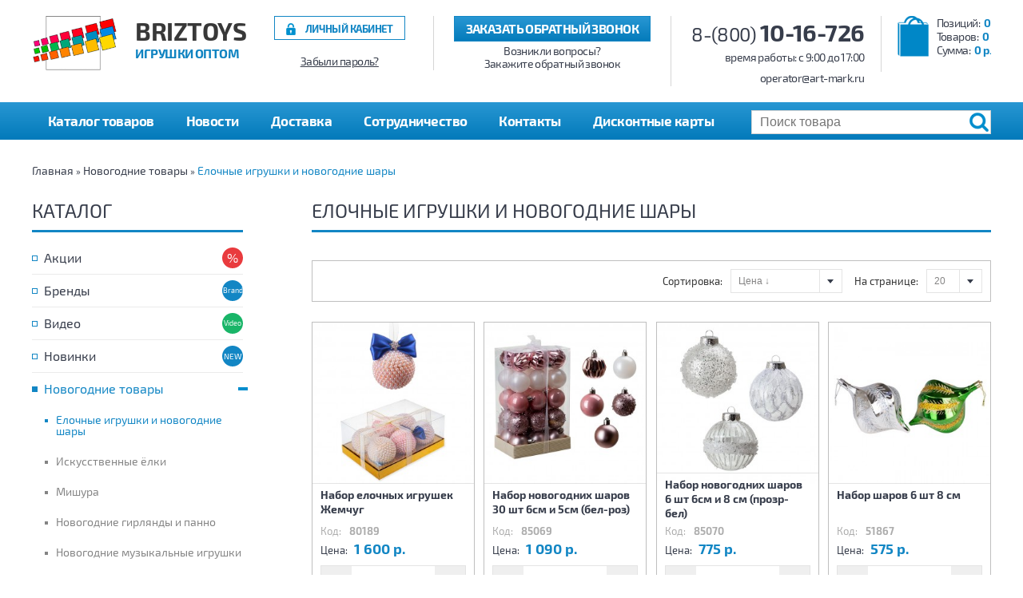

--- FILE ---
content_type: text/html; charset=utf-8
request_url: https://shop.art-mark.ru/novogodnie-tovary/elochnye-igrushki-i-novogodnie-shary/
body_size: 7970
content:
<!DOCTYPE html>
<html dir="ltr" lang="ru">
<head>
<meta charset="UTF-8" />
<meta name="viewport" content="width=device-width, initial-scale=1"/>
<title>Елочные игрушки и новогодние шары - купить в Пятигорске оптом и в розницу в интернет-магазине BrizToys</title>
<base href="https://shop.art-mark.ru/" />
<meta name="description" content="Предлагаем купить Елочные игрушки и новогодние шары в Пятигорске оптом и в розницу с доставкой в интернет-магазине BrizToys." />
<meta property="og:title" content="Елочные игрушки и новогодние шары - купить в Пятигорске оптом и в розницу в интернет-магазине BrizToys" />
<meta property="og:type" content="website" />
<meta property="og:url" content="https://shop.art-mark.ru/novogodnie-tovary/elochnye-igrushki-i-novogodnie-shary/" />
<meta property="og:image" content="https://shop.art-mark.ru/image/cache/data/category/k84-140x140.jpg" />
<meta property="og:site_name" content="BrizToys" />
<link rel="preload" href="catalog/view/theme/default/fonts/Exo2-Regular.woff2" as="font" type="font/woff2" crossorigin >
<link rel="preload" href="catalog/view/theme/default/fonts/Exo2-Bold.woff2" as="font" type="font/woff2" crossorigin >
<style>
@font-face {
	font-display: swap;
    font-family: 'Exo 2';
    src: url('catalog/view/theme/default/fonts/Exo2-Regular.woff2') format('woff2'),
		 url('catalog/view/theme/default/fonts/Exo2-Regular.woff') format('woff'),
		 url('catalog/view/theme/default/fonts/Exo2-Regular.ttf') format('truetype');
    font-weight: 400;
    font-style: normal;
}
@font-face {
	font-display: swap;
    font-family: 'Exo 2';
    src: url('catalog/view/theme/default/fonts/Exo2-Bold.woff2') format('woff2'),
		 url('catalog/view/theme/default/fonts/Exo2-Bold.woff') format('woff'),
		 url('catalog/view/theme/default/fonts/Exo2-Bold.ttf') format('truetype');
    font-weight: 700;
    font-style: normal;
}
</style>
<link href="https://shop.art-mark.ru/image/data/favicon.png" rel="icon" />
<link href="https://shop.art-mark.ru/novogodnie-tovary/elochnye-igrushki-i-novogodnie-shary/" rel="canonical" />
<link href="https://shop.art-mark.ru/novogodnie-tovary/elochnye-igrushki-i-novogodnie-shary/?page=2" rel="next" />
<link href="catalog/view/theme/default/stylesheet/stylesheet.css" rel="preload" as="style">
<link rel="stylesheet" type="text/css" href="catalog/view/theme/default/stylesheet/stylesheet.css" />
<script src="catalog/view/javascript/jquery/jquery.min.js"></script>
<!--<script defer src="catalog/view/javascript/jquery/ui/jquery-ui-1.8.24.min.js"></script>-->
<script defer src="catalog/view/javascript/common.js"></script>
<script src="catalog/view/javascript/jquery/jquery.total-storage.min.js"></script>
</head>
<body>
<div id="header" class="top">
	<div id="logo">
					<a href="https://shop.art-mark.ru/"><img src="https://shop.art-mark.ru/image/data/logo.png" title="BrizToys" alt="BrizToys" width="107" height="68"></a>
				<div class="slogan">BrizToys<span>Игрушки оптом</span></div>
	</div>
	<a id="cart" href="https://shop.art-mark.ru/index.php?route=checkout/simplecheckout"><span id="cart-total"><span>Позиций:<i>0</i></span><span>Товаров:<i class="item-count">0</i></span><span>Сумма:<i>0 р.</i></span></span></a>	<div class="contacts">
		<a class="phone" href="tel:88001016726">8-(800) <span>10-16-726</span></a>
		<p>время работы: c 9:00 до 17:00</p>
		<p>operator@art-mark.ru</p>
	</div>
	<div class="callback">
		<a class="button" role="button">Заказать обратный звонок</a>
		<span>Возникли вопросы?</span>
		<span>Закажите обратный звонок</span>
	</div>
	<div id="register">
					<a class="link" href="https://shop.art-mark.ru/login/">Личный кабинет</a>
			<a class="restore" href="https://shop.art-mark.ru/forgot-password/">Забыли пароль?</a>
			</div>
</div>
<div class="menu">
	<div class="container">
		<div class="main-menu">
			<a class="toggle" href="https://shop.art-mark.ru/index.php?route=product/katalog" role="button">Каталог товаров</a>
			<ul class="parent"></ul>
		</div>
		<div class="information-menu">
			<a class="toggle" role="button" title="Информация"><span>Информация</span></a>
			<ul class="parent list-inline">
				<li><a href="https://shop.art-mark.ru/novosti/">Новости</a></li>
				<li><a href="https://shop.art-mark.ru/dostavka/">Доставка</a></li>
				<li><a href="https://shop.art-mark.ru/sotrudnichestvo/">Сотрудничество</a></li>
				<li><a href="https://shop.art-mark.ru/contacts/">Контакты</a></li>
				<li><a href="/uslovija-poluchenija-i-porjadok-ispolzovanija-diskontnyh-kart.html">Дисконтные карты</a></li>
			</ul>
		</div>
		<div id="search">
			<input type="text" name="search" placeholder="Поиск товара" value="" />
			<div class="button-search"></div>
		</div>
	</div>
</div>
<div id="notification"></div>
<div id="container" ><div class="breadcrumb">
			<a href="https://shop.art-mark.ru/">Главная</a>
			 &raquo; <a href="https://shop.art-mark.ru/novogodnie-tovary/">Новогодние товары</a>
			 &raquo; <a href="https://shop.art-mark.ru/novogodnie-tovary/elochnye-igrushki-i-novogodnie-shary/">Елочные игрушки и новогодние шары</a>
	</div>
<div id="column-left">
    <div class="category-module box">
	<div class="box-heading">Каталог</div>
	<ul class="categories">
		<li class="specials">
							<a href="https://shop.art-mark.ru/specials/">Акции</a>
					</li>
		<li class="brands">
							<a href="https://shop.art-mark.ru/brands/">Бренды</a>
					</li>
		<li class="video">
							<a href="https://shop.art-mark.ru/index.php?route=product/video">Видео</a>
					</li>
					<li class="cat131">
															<a href="https://shop.art-mark.ru/%D0%BD%D0%BE%D0%B2%D0%B8%D0%BD%D0%BA%D0%B8/">Новинки</a>
												</li>
					<li class="cat16">
															<a href="https://shop.art-mark.ru/novogodnie-tovary/" class="active parent"><span></span>Новогодние товары</a>
										<ul>
													<li>
																											<a href="https://shop.art-mark.ru/novogodnie-tovary/elochnye-igrushki-i-novogodnie-shary/" class="active">Елочные игрушки и новогодние шары</a>
																								</li>
													<li>
																											<a href="https://shop.art-mark.ru/novogodnie-tovary/iskusstvennye-yolki/">Искусственные ёлки</a>
																								</li>
													<li>
																											<a href="https://shop.art-mark.ru/novogodnie-tovary/%D0%BC%D0%B8%D1%88%D1%83%D1%80%D0%B0/">Мишура</a>
																								</li>
													<li>
																											<a href="https://shop.art-mark.ru/novogodnie-tovary/novogodnie-girlyandy-i-panno/">Новогодние гирлянды и панно</a>
																								</li>
													<li>
																											<a href="https://shop.art-mark.ru/novogodnie-tovary/%D0%BD%D0%BE%D0%B2%D0%BE%D0%B3%D0%BE%D0%B4%D0%BD%D0%B8%D0%B5_%D0%BC%D1%83%D0%B7%D1%8B%D0%BA%D0%B0%D0%BB%D1%8C%D0%BD%D1%8B%D0%B5_%D0%B8%D0%B3%D1%80%D1%83%D1%88%D0%BA%D0%B8/">Новогодние музыкальные игрушки</a>
																								</li>
													<li>
																											<a href="https://shop.art-mark.ru/novogodnie-tovary/novogodnie-ukrasheniya-i-dekor/">Новогодние украшения и декор</a>
																								</li>
													<li>
																											<a href="https://shop.art-mark.ru/novogodnie-tovary/%D1%81%D0%B8%D0%BC%D0%B2%D0%BE%D0%BB_%D0%B3%D0%BE%D0%B4%D0%B0_%D1%81%D0%B2%D0%B5%D1%87%D0%B8_%D1%81%D1%82%D0%B0%D1%82%D1%83%D1%8D%D1%82%D0%BA%D0%B8/">Символ года, свечи, статуэтки</a>
																								</li>
											</ul>
							</li>
					<li class="cat6">
															<a href="https://shop.art-mark.ru/%D1%81%D0%BF%D0%BE%D1%80%D1%82%D0%B8%D0%B2%D0%BD%D1%8B%D0%B5_%D1%82%D0%BE%D0%B2%D0%B0%D1%80%D1%8B/" class="parent"><span></span>Спортивные товары</a>
										<ul>
													<li>
																											<a href="https://shop.art-mark.ru/%D1%81%D0%BF%D0%BE%D1%80%D1%82%D0%B8%D0%B2%D0%BD%D1%8B%D0%B5_%D1%82%D0%BE%D0%B2%D0%B0%D1%80%D1%8B/%D0%BC%D1%8F%D1%87%D0%B8/">Мячи</a>
																								</li>
													<li>
																											<a href="https://shop.art-mark.ru/%D1%81%D0%BF%D0%BE%D1%80%D1%82%D0%B8%D0%B2%D0%BD%D1%8B%D0%B5_%D1%82%D0%BE%D0%B2%D0%B0%D1%80%D1%8B/%D1%81%D0%B0%D0%BC%D0%BE%D0%BA%D0%B0%D1%82%D1%8B_%D1%80%D0%BE%D0%BB%D0%B8%D0%BA%D0%B8/">Самокаты ролики</a>
																								</li>
													<li>
																											<a href="https://shop.art-mark.ru/%D1%81%D0%BF%D0%BE%D1%80%D1%82%D0%B8%D0%B2%D0%BD%D1%8B%D0%B5_%D1%82%D0%BE%D0%B2%D0%B0%D1%80%D1%8B/sportivnyj-inventar/">Спортивный инвентарь</a>
																								</li>
											</ul>
							</li>
					<li class="cat12">
															<a href="https://shop.art-mark.ru/%D0%B0%D0%BA%D1%81%D0%B5%D1%81%D1%81%D1%83%D0%B0%D1%80%D1%8B_%D0%B4%D0%BB%D1%8F_%D0%BD%D0%BE%D0%B2%D0%BE%D1%80%D0%BE%D0%B6%D0%B4%D0%B5%D0%BD%D0%BD%D1%8B%D1%85/" class="parent"><span></span>Аксессуары для новорожденных</a>
										<ul>
													<li>
																											<a href="https://shop.art-mark.ru/%D0%B0%D0%BA%D1%81%D0%B5%D1%81%D1%81%D1%83%D0%B0%D1%80%D1%8B_%D0%B4%D0%BB%D1%8F_%D0%BD%D0%BE%D0%B2%D0%BE%D1%80%D0%BE%D0%B6%D0%B4%D0%B5%D0%BD%D0%BD%D1%8B%D1%85/%D0%B3%D0%BE%D1%80%D1%88%D0%BA%D0%B8_%D0%B8_%D0%BD%D0%B0%D0%BA%D0%BB%D0%B0%D0%B4%D0%BA%D0%B8_%D0%BD%D0%B0_%D1%83%D0%BD%D0%B8%D1%82%D0%B0%D0%B7/">Горшки и накладки на унитаз</a>
																								</li>
													<li>
																											<a href="https://shop.art-mark.ru/%D0%B0%D0%BA%D1%81%D0%B5%D1%81%D1%81%D1%83%D0%B0%D1%80%D1%8B_%D0%B4%D0%BB%D1%8F_%D0%BD%D0%BE%D0%B2%D0%BE%D1%80%D0%BE%D0%B6%D0%B4%D0%B5%D0%BD%D0%BD%D1%8B%D1%85/%D0%BA%D0%B0%D1%87%D0%B5%D0%BB%D0%B8_%D0%BB%D1%8E%D0%BB%D1%8C%D0%BA%D0%B8-%D0%B1%D0%B0%D1%83%D0%BD%D1%81%D0%B5%D1%80%D1%8B_%D0%BA%D0%BE%D1%80%D0%B7%D0%B8%D0%BD%D1%8B_%D0%B4%D0%BB%D1%8F_%D0%BF%D0%B5%D1%80%D0%B5%D0%BD%D0%BE%D1%81%D0%BA%D0%B8/">Качели, люльки-баунсеры, корзины для переноски</a>
																								</li>
													<li>
																											<a href="https://shop.art-mark.ru/%D0%B0%D0%BA%D1%81%D0%B5%D1%81%D1%81%D1%83%D0%B0%D1%80%D1%8B_%D0%B4%D0%BB%D1%8F_%D0%BD%D0%BE%D0%B2%D0%BE%D1%80%D0%BE%D0%B6%D0%B4%D0%B5%D0%BD%D0%BD%D1%8B%D1%85/%D0%BF%D0%BE%D0%B3%D1%80%D0%B5%D0%BC%D1%83%D1%88%D0%BA%D0%B8/">Погремушки</a>
																								</li>
													<li>
																											<a href="https://shop.art-mark.ru/%D0%B0%D0%BA%D1%81%D0%B5%D1%81%D1%81%D1%83%D0%B0%D1%80%D1%8B_%D0%B4%D0%BB%D1%8F_%D0%BD%D0%BE%D0%B2%D0%BE%D1%80%D0%BE%D0%B6%D0%B4%D0%B5%D0%BD%D0%BD%D1%8B%D1%85/%D1%80%D0%B0%D0%B7%D0%B2%D0%B8%D0%B2%D0%B0%D1%8E%D1%89%D0%B8%D0%B5_%D0%BA%D0%BE%D0%B2%D1%80%D0%B8%D0%BA%D0%B8_%D0%BC%D0%BE%D0%B1%D0%B8%D0%BB%D0%B8_%D0%BF%D0%BE%D0%B4%D0%B2%D0%B5%D1%81%D0%BA%D0%B8_%D1%86%D0%B5%D0%BD%D1%82%D1%80%D1%8B/">Развивающие коврики, мобили, подвески, центры</a>
																								</li>
													<li>
																											<a href="https://shop.art-mark.ru/%D0%B0%D0%BA%D1%81%D0%B5%D1%81%D1%81%D1%83%D0%B0%D1%80%D1%8B_%D0%B4%D0%BB%D1%8F_%D0%BD%D0%BE%D0%B2%D0%BE%D1%80%D0%BE%D0%B6%D0%B4%D0%B5%D0%BD%D0%BD%D1%8B%D1%85/%D1%81%D1%82%D1%83%D0%BB%D1%8C%D1%87%D0%B8%D0%BA%D0%B8_%D0%B4%D0%BB%D1%8F_%D0%BA%D0%BE%D1%80%D0%BC%D0%BB%D0%B5%D0%BD%D0%B8%D1%8F/">Стульчики для кормления</a>
																								</li>
													<li>
																											<a href="https://shop.art-mark.ru/%D0%B0%D0%BA%D1%81%D0%B5%D1%81%D1%81%D1%83%D0%B0%D1%80%D1%8B_%D0%B4%D0%BB%D1%8F_%D0%BD%D0%BE%D0%B2%D0%BE%D1%80%D0%BE%D0%B6%D0%B4%D0%B5%D0%BD%D0%BD%D1%8B%D1%85/%D1%85%D0%BE%D0%B4%D1%83%D0%BD%D0%BA%D0%B8/">Ходунки</a>
																								</li>
											</ul>
							</li>
					<li class="cat48">
															<a href="https://shop.art-mark.ru/%D0%B8%D0%B3%D1%80%D1%83%D1%88%D0%BA%D0%B8_%D0%B4%D0%BB%D1%8F_%D0%BC%D0%B0%D0%BB%D1%8B%D1%88%D0%B5%D0%B9/" class="parent"><span></span>Игрушки для малышей</a>
										<ul>
													<li>
																											<a href="https://shop.art-mark.ru/%D0%B8%D0%B3%D1%80%D1%83%D1%88%D0%BA%D0%B8_%D0%B4%D0%BB%D1%8F_%D0%BC%D0%B0%D0%BB%D1%8B%D1%88%D0%B5%D0%B9/%D0%B7%D0%B0%D0%B2%D0%BE%D0%B4%D0%BD%D1%8B%D0%B5_%D0%B8_%D0%B8%D0%BD%D0%B5%D1%80%D1%86%D0%B8%D0%BE%D0%BD%D0%BD%D1%8B%D0%B5_%D0%B8%D0%B3%D1%80%D1%83%D1%88%D0%BA%D0%B8/">Заводные и инерционные игрушки</a>
																								</li>
													<li>
																											<a href="https://shop.art-mark.ru/%D0%B8%D0%B3%D1%80%D1%83%D1%88%D0%BA%D0%B8_%D0%B4%D0%BB%D1%8F_%D0%BC%D0%B0%D0%BB%D1%8B%D1%88%D0%B5%D0%B9/%D0%BC%D0%B0%D1%88%D0%B8%D0%BD%D1%8B-%D0%BA%D0%B0%D1%82%D0%B0%D0%BB%D0%BA%D0%B8_%D0%BA%D0%B0%D1%87%D0%B0%D0%BB%D0%BA%D0%B8/">Машины-каталки, качалки</a>
																								</li>
													<li>
																											<a href="https://shop.art-mark.ru/%D0%B8%D0%B3%D1%80%D1%83%D1%88%D0%BA%D0%B8_%D0%B4%D0%BB%D1%8F_%D0%BC%D0%B0%D0%BB%D1%8B%D1%88%D0%B5%D0%B9/%D0%BC%D1%83%D0%B7%D1%8B%D0%BA%D0%B0%D0%BB%D1%8C%D0%BD%D1%8B%D0%B5_%D0%B8%D0%B3%D1%80%D1%83%D1%88%D0%BA%D0%B8_%D0%B8_%D0%B8%D0%BD%D1%81%D1%82%D1%80%D1%83%D0%BC%D0%B5%D0%BD%D1%82%D1%8B/">Музыкальные игрушки и инструменты</a>
																								</li>
													<li>
																											<a href="https://shop.art-mark.ru/%D0%B8%D0%B3%D1%80%D1%83%D1%88%D0%BA%D0%B8_%D0%B4%D0%BB%D1%8F_%D0%BC%D0%B0%D0%BB%D1%8B%D1%88%D0%B5%D0%B9/%D0%BF%D0%B8%D1%89%D0%B0%D0%BB%D0%BA%D0%B8_%D0%B8_%D0%BD%D0%B0%D0%B1%D0%BE%D1%80%D1%8B_%D0%B4%D0%BB%D1%8F_%D0%B2%D0%B0%D0%BD%D0%BD%D1%8B/">Пищалки и наборы для ванны</a>
																								</li>
													<li>
																											<a href="https://shop.art-mark.ru/%D0%B8%D0%B3%D1%80%D1%83%D1%88%D0%BA%D0%B8_%D0%B4%D0%BB%D1%8F_%D0%BC%D0%B0%D0%BB%D1%8B%D1%88%D0%B5%D0%B9/%D1%80%D0%B0%D0%B7%D0%B2%D0%B8%D0%B2%D0%B0%D1%8E%D1%89%D0%B8%D0%B5_%D0%B8%D0%B3%D1%80%D1%83%D1%88%D0%BA%D0%B8/">Развивающие игрушки</a>
																								</li>
													<li>
																											<a href="https://shop.art-mark.ru/%D0%B8%D0%B3%D1%80%D1%83%D1%88%D0%BA%D0%B8_%D0%B4%D0%BB%D1%8F_%D0%BC%D0%B0%D0%BB%D1%8B%D1%88%D0%B5%D0%B9/%D1%81%D1%82%D1%80%D0%BE%D0%B8%D1%82%D0%B5%D0%BB%D1%8C%D0%BD%D1%8B%D0%B5_%D0%BA%D1%83%D0%B1%D0%B8%D0%BA%D0%B8_%D0%B8_%D0%BF%D0%B8%D1%80%D0%B0%D0%BC%D0%B8%D0%B4%D0%BA%D0%B8/">Строительные кубики и пирамидки</a>
																								</li>
											</ul>
							</li>
					<li class="cat8">
															<a href="https://shop.art-mark.ru/%D0%B8%D0%B3%D1%80%D1%83%D1%88%D0%BA%D0%B8_%D0%B4%D0%BB%D1%8F_%D0%BC%D0%B0%D0%BB%D1%8C%D1%87%D0%B8%D0%BA%D0%BE%D0%B2/" class="parent"><span></span>Игрушки для мальчиков</a>
										<ul>
													<li>
																											<a href="https://shop.art-mark.ru/%D0%B8%D0%B3%D1%80%D1%83%D1%88%D0%BA%D0%B8_%D0%B4%D0%BB%D1%8F_%D0%BC%D0%B0%D0%BB%D1%8C%D1%87%D0%B8%D0%BA%D0%BE%D0%B2/%D0%B0%D0%B2%D1%82%D0%BE%D1%82%D1%80%D0%B5%D0%BA%D0%B8_%D0%B3%D0%B0%D1%80%D0%B0%D0%B6%D0%B8_%D0%B8_%D0%B6%D0%B5%D0%BB%D0%B5%D0%B7%D0%BD%D1%8B%D0%B5_%D0%B4%D0%BE%D1%80%D0%BE%D0%B3%D0%B8/">Автотреки, гаражи и железные дороги</a>
																								</li>
													<li>
																											<a href="https://shop.art-mark.ru/%D0%B8%D0%B3%D1%80%D1%83%D1%88%D0%BA%D0%B8_%D0%B4%D0%BB%D1%8F_%D0%BC%D0%B0%D0%BB%D1%8C%D1%87%D0%B8%D0%BA%D0%BE%D0%B2/%D0%B8%D0%B3%D1%80%D0%BE%D0%B2%D1%8B%D0%B5_%D0%BD%D0%B0%D0%B1%D0%BE%D1%80%D1%8B_%D0%B4%D0%BB%D1%8F_%D0%BC%D0%B0%D0%BB%D1%8C%D1%87%D0%B8%D0%BA%D0%BE%D0%B2/">Игровые наборы для мальчиков</a>
																								</li>
													<li>
																											<a href="https://shop.art-mark.ru/%D0%B8%D0%B3%D1%80%D1%83%D1%88%D0%BA%D0%B8_%D0%B4%D0%BB%D1%8F_%D0%BC%D0%B0%D0%BB%D1%8C%D1%87%D0%B8%D0%BA%D0%BE%D0%B2/%D0%B8%D0%B3%D1%80%D1%83%D1%88%D0%B5%D1%87%D0%BD%D0%BE%D0%B5_%D0%BE%D1%80%D1%83%D0%B6%D0%B8%D0%B5_%D0%B2%D0%BE%D0%B5%D0%BD%D0%BD%D1%8B%D0%B5_%D0%BD%D0%B0%D0%B1%D0%BE%D1%80%D1%8B/">Игрушечное оружие, военные наборы</a>
																								</li>
													<li>
																											<a href="https://shop.art-mark.ru/%D0%B8%D0%B3%D1%80%D1%83%D1%88%D0%BA%D0%B8_%D0%B4%D0%BB%D1%8F_%D0%BC%D0%B0%D0%BB%D1%8C%D1%87%D0%B8%D0%BA%D0%BE%D0%B2/%D0%B8%D0%BD%D0%B5%D1%80%D1%86%D0%B8%D0%BE%D0%BD%D0%BD%D0%B0%D1%8F_%D1%82%D0%B5%D1%85%D0%BD%D0%B8%D0%BA%D0%B0/">Инерционная техника</a>
																								</li>
													<li>
																											<a href="https://shop.art-mark.ru/%D0%B8%D0%B3%D1%80%D1%83%D1%88%D0%BA%D0%B8_%D0%B4%D0%BB%D1%8F_%D0%BC%D0%B0%D0%BB%D1%8C%D1%87%D0%B8%D0%BA%D0%BE%D0%B2/%D0%BC%D0%B5%D1%82%D0%B0%D0%BB%D0%BB%D0%B8%D1%87%D0%B5%D1%81%D0%BA%D0%B8%D0%B5_%D0%BC%D0%BE%D0%B4%D0%B5%D0%BB%D0%B8/">Металлические модели</a>
																								</li>
													<li>
																											<a href="https://shop.art-mark.ru/%D0%B8%D0%B3%D1%80%D1%83%D1%88%D0%BA%D0%B8_%D0%B4%D0%BB%D1%8F_%D0%BC%D0%B0%D0%BB%D1%8C%D1%87%D0%B8%D0%BA%D0%BE%D0%B2/%D1%80%D0%B0%D0%B4%D0%B8%D0%BE%D1%83%D0%BF%D1%80%D0%B0%D0%B2%D0%BB%D1%8F%D0%B5%D0%BC%D0%B0%D1%8F_%D1%82%D0%B5%D1%85%D0%BD%D0%B8%D0%BA%D0%B0/">Радиоуправляемая техника</a>
																								</li>
													<li>
																											<a href="https://shop.art-mark.ru/%D0%B8%D0%B3%D1%80%D1%83%D1%88%D0%BA%D0%B8_%D0%B4%D0%BB%D1%8F_%D0%BC%D0%B0%D0%BB%D1%8C%D1%87%D0%B8%D0%BA%D0%BE%D0%B2/%D1%80%D0%BE%D0%B1%D0%BE%D1%82%D1%8B_%D0%B8_%D1%82%D1%80%D0%B0%D0%BD%D1%81%D1%84%D0%BE%D1%80%D0%BC%D0%B5%D1%80%D1%8B/">Роботы и трансформеры</a>
																								</li>
													<li>
																											<a href="https://shop.art-mark.ru/%D0%B8%D0%B3%D1%80%D1%83%D1%88%D0%BA%D0%B8_%D0%B4%D0%BB%D1%8F_%D0%BC%D0%B0%D0%BB%D1%8C%D1%87%D0%B8%D0%BA%D0%BE%D0%B2/%D1%81%D1%82%D1%80%D0%B5%D0%BB%D1%8C%D0%B1%D0%B0_%D0%BF%D0%BE_%D0%BC%D0%B8%D1%88%D0%B5%D0%BD%D0%B8/">Стрельба по мишени</a>
																								</li>
													<li>
																											<a href="https://shop.art-mark.ru/%D0%B8%D0%B3%D1%80%D1%83%D1%88%D0%BA%D0%B8_%D0%B4%D0%BB%D1%8F_%D0%BC%D0%B0%D0%BB%D1%8C%D1%87%D0%B8%D0%BA%D0%BE%D0%B2/%D1%82%D0%B5%D1%85%D0%BD%D0%B8%D0%BA%D0%B0_%D0%B7%D0%B0%D0%B2%D0%BE%D0%B4%D0%BD%D0%B0%D1%8F_%D0%BD%D0%B0_%D0%B1%D0%B0%D1%82%D0%B0%D1%80%D0%B5%D0%B9%D0%BA%D0%B0%D1%85_%D0%B8_%D0%B1%D0%B5%D0%B7_%D0%BC%D0%B5%D1%85%D0%B0%D0%BD%D0%B8%D0%B7%D0%BC%D0%BE%D0%B2/">Техника заводная, на батарейках и без механизмов</a>
																								</li>
											</ul>
							</li>
					<li class="cat10">
															<a href="https://shop.art-mark.ru/%D0%B8%D0%B3%D1%80%D1%83%D1%88%D0%BA%D0%B8_%D0%B4%D0%BB%D1%8F_%D0%B4%D0%B5%D0%B2%D0%BE%D1%87%D0%B5%D0%BA/" class="parent"><span></span>Игрушки для девочек</a>
										<ul>
													<li>
																											<a href="https://shop.art-mark.ru/%D0%B8%D0%B3%D1%80%D1%83%D1%88%D0%BA%D0%B8_%D0%B4%D0%BB%D1%8F_%D0%B4%D0%B5%D0%B2%D0%BE%D1%87%D0%B5%D0%BA/%D0%B8%D0%B3%D1%80%D0%BE%D0%B2%D1%8B%D0%B5_%D0%BD%D0%B0%D0%B1%D0%BE%D1%80%D1%8B_%D0%B4%D0%BB%D1%8F_%D0%B4%D0%B5%D0%B2%D0%BE%D1%87%D0%B5%D0%BA/">Игровые наборы для девочек</a>
																								</li>
													<li>
																											<a href="https://shop.art-mark.ru/%D0%B8%D0%B3%D1%80%D1%83%D1%88%D0%BA%D0%B8_%D0%B4%D0%BB%D1%8F_%D0%B4%D0%B5%D0%B2%D0%BE%D1%87%D0%B5%D0%BA/%D0%BA%D0%BE%D0%BB%D1%8F%D1%81%D0%BA%D0%B8_%D0%BA%D1%80%D0%BE%D0%B2%D0%B0%D1%82%D0%BA%D0%B8/">Коляски, кроватки</a>
																								</li>
													<li>
																											<a href="https://shop.art-mark.ru/%D0%B8%D0%B3%D1%80%D1%83%D1%88%D0%BA%D0%B8_%D0%B4%D0%BB%D1%8F_%D0%B4%D0%B5%D0%B2%D0%BE%D1%87%D0%B5%D0%BA/%D0%BA%D1%83%D0%BA%D0%BB%D1%8B_%D0%BF%D1%83%D0%BF%D1%81%D1%8B/">Куклы, пупсы</a>
																								</li>
													<li>
																											<a href="https://shop.art-mark.ru/%D0%B8%D0%B3%D1%80%D1%83%D1%88%D0%BA%D0%B8_%D0%B4%D0%BB%D1%8F_%D0%B4%D0%B5%D0%B2%D0%BE%D1%87%D0%B5%D0%BA/%D0%BF%D0%BE%D0%B4%D1%83%D1%88%D0%BA%D0%B8_%D1%81%D1%83%D0%BC%D0%BA%D0%B8_%D1%80%D1%8E%D0%BA%D0%B7%D0%B0%D0%BA%D0%B8/">Подушки сумки рюкзаки</a>
																								</li>
											</ul>
							</li>
					<li class="cat7">
															<a href="https://shop.art-mark.ru/%D1%81%D0%B5%D0%B7%D0%BE%D0%BD%D0%BD%D1%8B%D0%B5_%D1%82%D0%BE%D0%B2%D0%B0%D1%80%D1%8B/" class="parent"><span></span>Сезонные товары</a>
										<ul>
													<li>
																											<a href="https://shop.art-mark.ru/%D1%81%D0%B5%D0%B7%D0%BE%D0%BD%D0%BD%D1%8B%D0%B5_%D1%82%D0%BE%D0%B2%D0%B0%D1%80%D1%8B/%D0%BD%D0%B0%D0%B1%D0%BE%D1%80%D1%8B_%D0%B4%D0%BB%D1%8F_%D0%BF%D0%B5%D1%81%D0%BA%D0%B0/">Наборы для песка</a>
																								</li>
													<li>
																											<a href="https://shop.art-mark.ru/%D1%81%D0%B5%D0%B7%D0%BE%D0%BD%D0%BD%D1%8B%D0%B5_%D1%82%D0%BE%D0%B2%D0%B0%D1%80%D1%8B/%D0%BD%D0%B0%D0%B4%D1%83%D0%B2%D0%BD%D1%8B%D0%B5_%D0%BA%D1%80%D0%BE%D0%B2%D0%B0%D1%82%D0%B8_%D0%B8_%D0%B8%D0%B3%D1%80%D0%BE%D0%B2%D1%8B%D0%B5_%D1%86%D0%B5%D0%BD%D1%82%D1%80%D1%8B/">Надувные кровати и игровые центры</a>
																								</li>
													<li>
																											<a href="https://shop.art-mark.ru/%D1%81%D0%B5%D0%B7%D0%BE%D0%BD%D0%BD%D1%8B%D0%B5_%D1%82%D0%BE%D0%B2%D0%B0%D1%80%D1%8B/%D0%BF%D0%BB%D0%B0%D0%B2%D0%B0%D1%82%D0%B5%D0%BB%D1%8C%D0%BD%D1%8B%D0%B5_%D0%BC%D0%B0%D1%82%D1%80%D0%B0%D1%81%D1%8B_%D0%B8_%D0%B0%D0%BA%D1%81%D0%B5%D1%81%D1%81%D1%83%D0%B0%D1%80%D1%8B/">Плавательные матрасы и аксессуары</a>
																								</li>
													<li>
																											<a href="https://shop.art-mark.ru/%D1%81%D0%B5%D0%B7%D0%BE%D0%BD%D0%BD%D1%8B%D0%B5_%D1%82%D0%BE%D0%B2%D0%B0%D1%80%D1%8B/%D0%B2%D0%BE%D0%B4%D1%8F%D0%BD%D0%BE%D0%B5_%D0%BE%D1%80%D1%83%D0%B6%D0%B8%D0%B5/">Водяное оружие</a>
																								</li>
													<li>
																											<a href="https://shop.art-mark.ru/%D1%81%D0%B5%D0%B7%D0%BE%D0%BD%D0%BD%D1%8B%D0%B5_%D1%82%D0%BE%D0%B2%D0%B0%D1%80%D1%8B/%D0%B1%D0%B0%D1%81%D1%81%D0%B5%D0%B9%D0%BD%D1%8B_intex/">Бассейны INTEX</a>
																								</li>
													<li>
																											<a href="https://shop.art-mark.ru/%D1%81%D0%B5%D0%B7%D0%BE%D0%BD%D0%BD%D1%8B%D0%B5_%D1%82%D0%BE%D0%B2%D0%B0%D1%80%D1%8B/%D0%BA%D0%BE%D0%BC%D0%BF%D0%BB%D0%B5%D0%BA%D1%82%D1%83%D1%8E%D1%89%D0%B8%D0%B5_%D0%B4%D0%BB%D1%8F_%D0%B1%D0%B0%D1%81%D1%81%D0%B5%D0%B9%D0%BD%D0%BE%D0%B2/">Комплектующие для бассейнов</a>
																								</li>
													<li>
																											<a href="https://shop.art-mark.ru/%D1%81%D0%B5%D0%B7%D0%BE%D0%BD%D0%BD%D1%8B%D0%B5_%D1%82%D0%BE%D0%B2%D0%B0%D1%80%D1%8B/%D1%81%D0%B0%D0%BD%D0%BA%D0%B8/">Санки</a>
																								</li>
											</ul>
							</li>
					<li class="cat35">
															<a href="https://shop.art-mark.ru/detskie-gorki-domiki-kacheli-igrovye-palatki/">Горки, домики, качели, палатки</a>
												</li>
					<li class="cat5">
															<a href="https://shop.art-mark.ru/derevyannye-igrushki/">Деревянные игрушки</a>
												</li>
					<li class="cat81">
															<a href="https://shop.art-mark.ru/detskaya-mebel/">Детская мебель</a>
												</li>
					<li class="cat59">
															<a href="https://shop.art-mark.ru/detskie-igrovye-nabory/">Детские игровые наборы</a>
												</li>
					<li class="cat34">
															<a href="https://shop.art-mark.ru/detskie-ehlektromobili/">Детские электромобили</a>
												</li>
					<li class="cat69">
															<a href="https://shop.art-mark.ru/znachki-brelki-magnity/">Значки брелки магниты</a>
												</li>
					<li class="cat29">
															<a href="https://shop.art-mark.ru/detskie-konstruktory/">Конструкторы</a>
												</li>
					<li class="cat71">
															<a href="https://shop.art-mark.ru/%D0%BA%D0%BE%D0%BF%D0%B8%D0%BB%D0%BA%D0%B8_%D1%81%D1%82%D0%B0%D1%82%D1%83%D1%8D%D1%82%D0%BA%D0%B8/">Копилки, статуэтки</a>
												</li>
					<li class="cat77">
															<a href="https://shop.art-mark.ru/myagkaya-igrushka/">Мягкая игрушка</a>
												</li>
					<li class="cat19">
															<a href="https://shop.art-mark.ru/%D0%BD%D0%B0%D0%B1%D0%BE%D1%80%D1%8B_%D0%B4%D0%BB%D1%8F_%D1%82%D0%B2%D0%BE%D1%80%D1%87%D0%B5%D1%81%D1%82%D0%B2%D0%B0/">Наборы для творчества</a>
												</li>
					<li class="cat101">
															<a href="https://shop.art-mark.ru/%D0%BD%D0%B0%D1%81%D1%82%D0%BE%D0%BB%D1%8C%D0%BD%D1%8B%D0%B5_%D0%B8%D0%B3%D1%80%D1%8B/">Настольные игры</a>
												</li>
					<li class="cat15">
															<a href="https://shop.art-mark.ru/%D0%BF%D0%B0%D0%BA%D0%B5%D1%82%D1%8B_%D0%BF%D0%BE%D0%B4%D0%B0%D1%80%D0%BE%D1%87%D0%BD%D1%8B%D0%B5/">Пакеты подарочные</a>
												</li>
					<li class="cat80">
															<a href="https://shop.art-mark.ru/%D1%82%D0%BE%D0%B2%D0%B0%D1%80%D1%8B_%D0%B4%D0%BB%D1%8F_%D0%BF%D1%80%D0%B0%D0%B7%D0%B4%D0%BD%D0%B8%D0%BA%D0%B0/">Товары для праздника</a>
												</li>
				<li class="blank"></li>
		<li class="blank"></li>
		<li class="blank"></li>
		<li class="blank"></li>
	</ul>
</div>
  </div>
 
<div id="content">	<h1>Елочные игрушки и новогодние шары</h1>
				<div class="product-filter">
						<div class="limit"><span>На странице:</span>
				<div class="select-wrapper">
					<span></span>
					<select onchange="location = this.value;">
																					<option value="https://shop.art-mark.ru/novogodnie-tovary/elochnye-igrushki-i-novogodnie-shary/?limit=20" selected="selected">20</option>
																												<option value="https://shop.art-mark.ru/novogodnie-tovary/elochnye-igrushki-i-novogodnie-shary/?limit=25">25</option>
																												<option value="https://shop.art-mark.ru/novogodnie-tovary/elochnye-igrushki-i-novogodnie-shary/?limit=50">50</option>
																												<option value="https://shop.art-mark.ru/novogodnie-tovary/elochnye-igrushki-i-novogodnie-shary/?limit=75">75</option>
																												<option value="https://shop.art-mark.ru/novogodnie-tovary/elochnye-igrushki-i-novogodnie-shary/?limit=100">100</option>
																		</select>
				</div>
			</div>
			<div class="sort"><span>Сортировка:</span>
				<div class="select-wrapper">
					<span></span>
					<select onchange="location = this.value;">
																					<option value="https://shop.art-mark.ru/novogodnie-tovary/elochnye-igrushki-i-novogodnie-shary/?sort=p.sort_order&amp;order=DESC">Дата ↓</option>
																												<option value="https://shop.art-mark.ru/novogodnie-tovary/elochnye-igrushki-i-novogodnie-shary/?sort=p.sort_order&amp;order=ASC">Дата ↑</option>
																												<option value="https://shop.art-mark.ru/novogodnie-tovary/elochnye-igrushki-i-novogodnie-shary/?sort=pd.name&amp;order=DESC">Наименование ↓</option>
																												<option value="https://shop.art-mark.ru/novogodnie-tovary/elochnye-igrushki-i-novogodnie-shary/?sort=pd.name&amp;order=ASC">Наименование ↑</option>
																												<option value="https://shop.art-mark.ru/novogodnie-tovary/elochnye-igrushki-i-novogodnie-shary/?sort=p.price&amp;order=DESC" selected="selected">Цена ↓</option>
																												<option value="https://shop.art-mark.ru/novogodnie-tovary/elochnye-igrushki-i-novogodnie-shary/?sort=p.price&amp;order=ASC">Цена ↑</option>
																		</select>
				</div>
			</div>
		</div>
		<ul class="product-grid">
							<li class="product-item">
											<div class="image">
							<div class="signs">
																							</div>
							<a href="https://shop.art-mark.ru/novogodnie-tovary/elochnye-igrushki-i-novogodnie-shary/80189"><img src="https://shop.art-mark.ru/image/cache/data/fullsize/80189_2-270x270.jpg" title="Набор елочных игрушек Жемчуг" alt="Набор елочных игрушек Жемчуг" /></a>
						</div>
										<div class="item-bottom">
						<div class="name"><a href="https://shop.art-mark.ru/novogodnie-tovary/elochnye-igrushki-i-novogodnie-shary/80189">Набор елочных игрушек Жемчуг</a></div>
						<div class="item-info">
							<div>Код:<span>80189</span></div>
													</div>
						<div class="price">
															Цена: <span>1 600 р.</span>
													</div>
						<div class="cart">
							<div class="quantity-counter">
								<span class="minus"></span>
								<input class="quantity" type="text" size="2" value="1" onkeyup = "this.value=parseInt(this.value) | 0"/>
								<span class="plus"></span>
							</div>
							<a onclick="addToCart('80189', $(this).prev().children('.quantity').val());">В корзину</a>
							<a class="fastbuy" onclick="fastBuy('80189', $(this).prev().children('.quantity').val());">Купить в 1 клик</a>
						</div>
					</div>
				</li>
							<li class="product-item">
											<div class="image">
							<div class="signs">
																							</div>
							<a href="https://shop.art-mark.ru/novogodnie-tovary/elochnye-igrushki-i-novogodnie-shary/85069"><img src="https://shop.art-mark.ru/image/cache/data/fullsize/85069_2-270x270.jpg" title="Набор новогодних шаров 30 шт 6см и 5см (бел-роз)" alt="Набор новогодних шаров 30 шт 6см и 5см (бел-роз)" /></a>
						</div>
										<div class="item-bottom">
						<div class="name"><a href="https://shop.art-mark.ru/novogodnie-tovary/elochnye-igrushki-i-novogodnie-shary/85069">Набор новогодних шаров 30 шт 6см и 5см (бел-роз)</a></div>
						<div class="item-info">
							<div>Код:<span>85069</span></div>
													</div>
						<div class="price">
															Цена: <span>1 090 р.</span>
													</div>
						<div class="cart">
							<div class="quantity-counter">
								<span class="minus"></span>
								<input class="quantity" type="text" size="2" value="1" onkeyup = "this.value=parseInt(this.value) | 0"/>
								<span class="plus"></span>
							</div>
							<a onclick="addToCart('85069', $(this).prev().children('.quantity').val());">В корзину</a>
							<a class="fastbuy" onclick="fastBuy('85069', $(this).prev().children('.quantity').val());">Купить в 1 клик</a>
						</div>
					</div>
				</li>
							<li class="product-item">
											<div class="image">
							<div class="signs">
																							</div>
							<a href="https://shop.art-mark.ru/novogodnie-tovary/elochnye-igrushki-i-novogodnie-shary/85070"><img src="https://shop.art-mark.ru/image/cache/data/fullsize/85070_2-270x270.jpg" title="Набор новогодних шаров 6 шт 6см и 8 см (прозр-бел)" alt="Набор новогодних шаров 6 шт 6см и 8 см (прозр-бел)" /></a>
						</div>
										<div class="item-bottom">
						<div class="name"><a href="https://shop.art-mark.ru/novogodnie-tovary/elochnye-igrushki-i-novogodnie-shary/85070">Набор новогодних шаров 6 шт 6см и 8 см (прозр-бел)</a></div>
						<div class="item-info">
							<div>Код:<span>85070</span></div>
													</div>
						<div class="price">
															Цена: <span>775 р.</span>
													</div>
						<div class="cart">
							<div class="quantity-counter">
								<span class="minus"></span>
								<input class="quantity" type="text" size="2" value="1" onkeyup = "this.value=parseInt(this.value) | 0"/>
								<span class="plus"></span>
							</div>
							<a onclick="addToCart('85070', $(this).prev().children('.quantity').val());">В корзину</a>
							<a class="fastbuy" onclick="fastBuy('85070', $(this).prev().children('.quantity').val());">Купить в 1 клик</a>
						</div>
					</div>
				</li>
							<li class="product-item">
											<div class="image">
							<div class="signs">
																							</div>
							<a href="https://shop.art-mark.ru/novogodnie-tovary/elochnye-igrushki-i-novogodnie-shary/51867"><img src="https://shop.art-mark.ru/image/cache/data/fullsize/51867_2-270x270.jpg" title="Набор шаров 6 шт 8 см" alt="Набор шаров 6 шт 8 см" /></a>
						</div>
										<div class="item-bottom">
						<div class="name"><a href="https://shop.art-mark.ru/novogodnie-tovary/elochnye-igrushki-i-novogodnie-shary/51867">Набор шаров 6 шт 8 см</a></div>
						<div class="item-info">
							<div>Код:<span>51867</span></div>
													</div>
						<div class="price">
															Цена: <span>575 р.</span>
													</div>
						<div class="cart">
							<div class="quantity-counter">
								<span class="minus"></span>
								<input class="quantity" type="text" size="2" value="1" onkeyup = "this.value=parseInt(this.value) | 0"/>
								<span class="plus"></span>
							</div>
							<a onclick="addToCart('51867', $(this).prev().children('.quantity').val());">В корзину</a>
							<a class="fastbuy" onclick="fastBuy('51867', $(this).prev().children('.quantity').val());">Купить в 1 клик</a>
						</div>
					</div>
				</li>
							<li class="product-item">
											<div class="image">
							<div class="signs">
																							</div>
							<a href="https://shop.art-mark.ru/novogodnie-tovary/elochnye-igrushki-i-novogodnie-shary/68530"><img src="https://shop.art-mark.ru/image/cache/data/fullsize/68530_2-270x270.jpg" title="Набор новогодних шаров 6 шт 12 см (цвет розовый)" alt="Набор новогодних шаров 6 шт 12 см (цвет розовый)" /></a>
						</div>
										<div class="item-bottom">
						<div class="name"><a href="https://shop.art-mark.ru/novogodnie-tovary/elochnye-igrushki-i-novogodnie-shary/68530">Набор новогодних шаров 6 шт 12 см (цвет розовый)</a></div>
						<div class="item-info">
							<div>Код:<span>68530</span></div>
													</div>
						<div class="price">
															Цена: <span>705 р.</span>
													</div>
						<div class="cart">
							<div class="quantity-counter">
								<span class="minus"></span>
								<input class="quantity" type="text" size="2" value="1" onkeyup = "this.value=parseInt(this.value) | 0"/>
								<span class="plus"></span>
							</div>
							<a onclick="addToCart('68530', $(this).prev().children('.quantity').val());">В корзину</a>
							<a class="fastbuy" onclick="fastBuy('68530', $(this).prev().children('.quantity').val());">Купить в 1 клик</a>
						</div>
					</div>
				</li>
							<li class="product-item">
											<div class="image">
							<div class="signs">
																							</div>
							<a href="https://shop.art-mark.ru/novogodnie-tovary/elochnye-igrushki-i-novogodnie-shary/68529"><img src="https://shop.art-mark.ru/image/cache/data/fullsize/68529_2-270x270.jpg" title="Набор новогодних шаров 6 шт 12 см (цвет голубой)" alt="Набор новогодних шаров 6 шт 12 см (цвет голубой)" /></a>
						</div>
										<div class="item-bottom">
						<div class="name"><a href="https://shop.art-mark.ru/novogodnie-tovary/elochnye-igrushki-i-novogodnie-shary/68529">Набор новогодних шаров 6 шт 12 см (цвет голубой)</a></div>
						<div class="item-info">
							<div>Код:<span>68529</span></div>
													</div>
						<div class="price">
															Цена: <span>705 р.</span>
													</div>
						<div class="cart">
							<div class="quantity-counter">
								<span class="minus"></span>
								<input class="quantity" type="text" size="2" value="1" onkeyup = "this.value=parseInt(this.value) | 0"/>
								<span class="plus"></span>
							</div>
							<a onclick="addToCart('68529', $(this).prev().children('.quantity').val());">В корзину</a>
							<a class="fastbuy" onclick="fastBuy('68529', $(this).prev().children('.quantity').val());">Купить в 1 клик</a>
						</div>
					</div>
				</li>
							<li class="product-item">
											<div class="image">
							<div class="signs">
																							</div>
							<a href="https://shop.art-mark.ru/novogodnie-tovary/elochnye-igrushki-i-novogodnie-shary/51866"><img src="https://shop.art-mark.ru/image/cache/data/fullsize/51866_2-270x270.jpg" title="Набор шаров 6 шт 12 см" alt="Набор шаров 6 шт 12 см" /></a>
						</div>
										<div class="item-bottom">
						<div class="name"><a href="https://shop.art-mark.ru/novogodnie-tovary/elochnye-igrushki-i-novogodnie-shary/51866">Набор шаров 6 шт 12 см</a></div>
						<div class="item-info">
							<div>Код:<span>51866</span></div>
													</div>
						<div class="price">
															Цена: <span>590 р.</span>
													</div>
						<div class="cart">
							<div class="quantity-counter">
								<span class="minus"></span>
								<input class="quantity" type="text" size="2" value="1" onkeyup = "this.value=parseInt(this.value) | 0"/>
								<span class="plus"></span>
							</div>
							<a onclick="addToCart('51866', $(this).prev().children('.quantity').val());">В корзину</a>
							<a class="fastbuy" onclick="fastBuy('51866', $(this).prev().children('.quantity').val());">Купить в 1 клик</a>
						</div>
					</div>
				</li>
							<li class="product-item">
											<div class="image">
							<div class="signs">
																							</div>
							<a href="https://shop.art-mark.ru/novogodnie-tovary/elochnye-igrushki-i-novogodnie-shary/85068"><img src="https://shop.art-mark.ru/image/cache/data/fullsize/85068_2-270x270.jpg" title="Набор новогодних шаров 3 шт 8 см (роз-бел)" alt="Набор новогодних шаров 3 шт 8 см (роз-бел)" /></a>
						</div>
										<div class="item-bottom">
						<div class="name"><a href="https://shop.art-mark.ru/novogodnie-tovary/elochnye-igrushki-i-novogodnie-shary/85068">Набор новогодних шаров 3 шт 8 см (роз-бел)</a></div>
						<div class="item-info">
							<div>Код:<span>85068</span></div>
													</div>
						<div class="price">
															Цена: <span>690 р.</span>
													</div>
						<div class="cart">
							<div class="quantity-counter">
								<span class="minus"></span>
								<input class="quantity" type="text" size="2" value="1" onkeyup = "this.value=parseInt(this.value) | 0"/>
								<span class="plus"></span>
							</div>
							<a onclick="addToCart('85068', $(this).prev().children('.quantity').val());">В корзину</a>
							<a class="fastbuy" onclick="fastBuy('85068', $(this).prev().children('.quantity').val());">Купить в 1 клик</a>
						</div>
					</div>
				</li>
							<li class="product-item">
											<div class="image">
							<div class="signs">
																							</div>
							<a href="https://shop.art-mark.ru/novogodnie-tovary/elochnye-igrushki-i-novogodnie-shary/85071"><img src="https://shop.art-mark.ru/image/cache/data/fullsize/85071_2-270x270.jpg" title="Набор новогодних шаров Луковки 6 шт 7 см" alt="Набор новогодних шаров Луковки 6 шт 7 см" /></a>
						</div>
										<div class="item-bottom">
						<div class="name"><a href="https://shop.art-mark.ru/novogodnie-tovary/elochnye-igrushki-i-novogodnie-shary/85071">Набор новогодних шаров Луковки 6 шт 7 см</a></div>
						<div class="item-info">
							<div>Код:<span>85071</span></div>
													</div>
						<div class="price">
															Цена: <span>685 р.</span>
													</div>
						<div class="cart">
							<div class="quantity-counter">
								<span class="minus"></span>
								<input class="quantity" type="text" size="2" value="1" onkeyup = "this.value=parseInt(this.value) | 0"/>
								<span class="plus"></span>
							</div>
							<a onclick="addToCart('85071', $(this).prev().children('.quantity').val());">В корзину</a>
							<a class="fastbuy" onclick="fastBuy('85071', $(this).prev().children('.quantity').val());">Купить в 1 клик</a>
						</div>
					</div>
				</li>
							<li class="product-item">
											<div class="image">
							<div class="signs">
																							</div>
							<a href="https://shop.art-mark.ru/novogodnie-tovary/elochnye-igrushki-i-novogodnie-shary/76431"><img src="https://shop.art-mark.ru/image/cache/data/fullsize/76431_2-270x270.jpg" title="Набор новогодних шаров цвет шампань 24 шт 6 см" alt="Набор новогодних шаров цвет шампань 24 шт 6 см" /></a>
						</div>
										<div class="item-bottom">
						<div class="name"><a href="https://shop.art-mark.ru/novogodnie-tovary/elochnye-igrushki-i-novogodnie-shary/76431">Набор новогодних шаров цвет шампань 24 шт 6 см</a></div>
						<div class="item-info">
							<div>Код:<span>76431</span></div>
													</div>
						<div class="price">
															Цена: <span>655 р.</span>
													</div>
						<div class="cart">
							<div class="quantity-counter">
								<span class="minus"></span>
								<input class="quantity" type="text" size="2" value="1" onkeyup = "this.value=parseInt(this.value) | 0"/>
								<span class="plus"></span>
							</div>
							<a onclick="addToCart('76431', $(this).prev().children('.quantity').val());">В корзину</a>
							<a class="fastbuy" onclick="fastBuy('76431', $(this).prev().children('.quantity').val());">Купить в 1 клик</a>
						</div>
					</div>
				</li>
							<li class="product-item">
											<div class="image">
							<div class="signs">
																							</div>
							<a href="https://shop.art-mark.ru/novogodnie-tovary/elochnye-igrushki-i-novogodnie-shary/68890"><img src="https://shop.art-mark.ru/image/cache/data/fullsize/68890_2-270x270.jpg" title="Набор новогодних шаров 6 шт 10 см  (цвет розовый)" alt="Набор новогодних шаров 6 шт 10 см  (цвет розовый)" /></a>
						</div>
										<div class="item-bottom">
						<div class="name"><a href="https://shop.art-mark.ru/novogodnie-tovary/elochnye-igrushki-i-novogodnie-shary/68890">Набор новогодних шаров 6 шт 10 см  (цвет розовый)</a></div>
						<div class="item-info">
							<div>Код:<span>68890</span></div>
													</div>
						<div class="price">
															Цена: <span>655 р.</span>
													</div>
						<div class="cart">
							<div class="quantity-counter">
								<span class="minus"></span>
								<input class="quantity" type="text" size="2" value="1" onkeyup = "this.value=parseInt(this.value) | 0"/>
								<span class="plus"></span>
							</div>
							<a onclick="addToCart('68890', $(this).prev().children('.quantity').val());">В корзину</a>
							<a class="fastbuy" onclick="fastBuy('68890', $(this).prev().children('.quantity').val());">Купить в 1 клик</a>
						</div>
					</div>
				</li>
							<li class="product-item">
											<div class="image">
							<div class="signs">
																							</div>
							<a href="https://shop.art-mark.ru/novogodnie-tovary/elochnye-igrushki-i-novogodnie-shary/68889"><img src="https://shop.art-mark.ru/image/cache/data/fullsize/68889_2-270x270.jpg" title="Набор новогодних шаров 6 шт 10 см  (цвет голубой)" alt="Набор новогодних шаров 6 шт 10 см  (цвет голубой)" /></a>
						</div>
										<div class="item-bottom">
						<div class="name"><a href="https://shop.art-mark.ru/novogodnie-tovary/elochnye-igrushki-i-novogodnie-shary/68889">Набор новогодних шаров 6 шт 10 см  (цвет голубой)</a></div>
						<div class="item-info">
							<div>Код:<span>68889</span></div>
													</div>
						<div class="price">
															Цена: <span>655 р.</span>
													</div>
						<div class="cart">
							<div class="quantity-counter">
								<span class="minus"></span>
								<input class="quantity" type="text" size="2" value="1" onkeyup = "this.value=parseInt(this.value) | 0"/>
								<span class="plus"></span>
							</div>
							<a onclick="addToCart('68889', $(this).prev().children('.quantity').val());">В корзину</a>
							<a class="fastbuy" onclick="fastBuy('68889', $(this).prev().children('.quantity').val());">Купить в 1 клик</a>
						</div>
					</div>
				</li>
							<li class="product-item">
											<div class="image">
							<div class="signs">
																							</div>
							<a href="https://shop.art-mark.ru/novogodnie-tovary/elochnye-igrushki-i-novogodnie-shary/85079"><img src="https://shop.art-mark.ru/image/cache/data/fullsize/85079_2-270x270.jpg" title="Новогоднее украшение Бабочки 2 шт  15,5 см (бел)" alt="Новогоднее украшение Бабочки 2 шт  15,5 см (бел)" /></a>
						</div>
										<div class="item-bottom">
						<div class="name"><a href="https://shop.art-mark.ru/novogodnie-tovary/elochnye-igrushki-i-novogodnie-shary/85079">Новогоднее украшение Бабочки 2 шт  15,5 см (бел)</a></div>
						<div class="item-info">
							<div>Код:<span>85079</span></div>
													</div>
						<div class="price">
															Цена: <span>625 р.</span>
													</div>
						<div class="cart">
							<div class="quantity-counter">
								<span class="minus"></span>
								<input class="quantity" type="text" size="2" value="1" onkeyup = "this.value=parseInt(this.value) | 0"/>
								<span class="plus"></span>
							</div>
							<a onclick="addToCart('85079', $(this).prev().children('.quantity').val());">В корзину</a>
							<a class="fastbuy" onclick="fastBuy('85079', $(this).prev().children('.quantity').val());">Купить в 1 клик</a>
						</div>
					</div>
				</li>
							<li class="product-item">
											<div class="image">
							<div class="signs">
																							</div>
							<a href="https://shop.art-mark.ru/novogodnie-tovary/elochnye-igrushki-i-novogodnie-shary/85088"><img src="https://shop.art-mark.ru/image/cache/data/fullsize/85088_2-270x270.jpg" title="Н Г набор Бабочки 2 шт 15,5 см золото" alt="Н Г набор Бабочки 2 шт 15,5 см золото" /></a>
						</div>
										<div class="item-bottom">
						<div class="name"><a href="https://shop.art-mark.ru/novogodnie-tovary/elochnye-igrushki-i-novogodnie-shary/85088">Н Г набор Бабочки 2 шт 15,5 см золото</a></div>
						<div class="item-info">
							<div>Код:<span>85088</span></div>
													</div>
						<div class="price">
															Цена: <span>625 р.</span>
													</div>
						<div class="cart">
							<div class="quantity-counter">
								<span class="minus"></span>
								<input class="quantity" type="text" size="2" value="1" onkeyup = "this.value=parseInt(this.value) | 0"/>
								<span class="plus"></span>
							</div>
							<a onclick="addToCart('85088', $(this).prev().children('.quantity').val());">В корзину</a>
							<a class="fastbuy" onclick="fastBuy('85088', $(this).prev().children('.quantity').val());">Купить в 1 клик</a>
						</div>
					</div>
				</li>
							<li class="product-item">
											<div class="image">
							<div class="signs">
																							</div>
							<a href="https://shop.art-mark.ru/novogodnie-tovary/elochnye-igrushki-i-novogodnie-shary/85080"><img src="https://shop.art-mark.ru/image/cache/data/fullsize/85080_2-270x270.jpg" title="Н Г набор Бабочки 2 шт 15,5 см бежевые" alt="Н Г набор Бабочки 2 шт 15,5 см бежевые" /></a>
						</div>
										<div class="item-bottom">
						<div class="name"><a href="https://shop.art-mark.ru/novogodnie-tovary/elochnye-igrushki-i-novogodnie-shary/85080">Н Г набор Бабочки 2 шт 15,5 см бежевые</a></div>
						<div class="item-info">
							<div>Код:<span>85080</span></div>
													</div>
						<div class="price">
															Цена: <span>625 р.</span>
													</div>
						<div class="cart">
							<div class="quantity-counter">
								<span class="minus"></span>
								<input class="quantity" type="text" size="2" value="1" onkeyup = "this.value=parseInt(this.value) | 0"/>
								<span class="plus"></span>
							</div>
							<a onclick="addToCart('85080', $(this).prev().children('.quantity').val());">В корзину</a>
							<a class="fastbuy" onclick="fastBuy('85080', $(this).prev().children('.quantity').val());">Купить в 1 клик</a>
						</div>
					</div>
				</li>
							<li class="product-item">
											<div class="image">
							<div class="signs">
																							</div>
							<a href="https://shop.art-mark.ru/novogodnie-tovary/elochnye-igrushki-i-novogodnie-shary/68879"><img src="https://shop.art-mark.ru/image/cache/data/fullsize/68879_2-270x270.jpg" title="Набор новогодних шаров 6 шт 8 см  (цвет серебро)" alt="Набор новогодних шаров 6 шт 8 см  (цвет серебро)" /></a>
						</div>
										<div class="item-bottom">
						<div class="name"><a href="https://shop.art-mark.ru/novogodnie-tovary/elochnye-igrushki-i-novogodnie-shary/68879">Набор новогодних шаров 6 шт 8 см  (цвет серебро)</a></div>
						<div class="item-info">
							<div>Код:<span>68879</span></div>
													</div>
						<div class="price">
															Цена: <span>615 р.</span>
													</div>
						<div class="cart">
							<div class="quantity-counter">
								<span class="minus"></span>
								<input class="quantity" type="text" size="2" value="1" onkeyup = "this.value=parseInt(this.value) | 0"/>
								<span class="plus"></span>
							</div>
							<a onclick="addToCart('68879', $(this).prev().children('.quantity').val());">В корзину</a>
							<a class="fastbuy" onclick="fastBuy('68879', $(this).prev().children('.quantity').val());">Купить в 1 клик</a>
						</div>
					</div>
				</li>
							<li class="product-item">
											<div class="image">
							<div class="signs">
																							</div>
							<a href="https://shop.art-mark.ru/novogodnie-tovary/elochnye-igrushki-i-novogodnie-shary/85083"><img src="https://shop.art-mark.ru/image/cache/data/fullsize/85083_2-270x270.jpg" title="Ёлочная игрушка Олень 19*5 см (крас)" alt="Ёлочная игрушка Олень 19*5 см (крас)" /></a>
						</div>
										<div class="item-bottom">
						<div class="name"><a href="https://shop.art-mark.ru/novogodnie-tovary/elochnye-igrushki-i-novogodnie-shary/85083">Ёлочная игрушка Олень 19*5 см (крас)</a></div>
						<div class="item-info">
							<div>Код:<span>85083</span></div>
													</div>
						<div class="price">
															Цена: <span>575 р.</span>
													</div>
						<div class="cart">
							<div class="quantity-counter">
								<span class="minus"></span>
								<input class="quantity" type="text" size="2" value="1" onkeyup = "this.value=parseInt(this.value) | 0"/>
								<span class="plus"></span>
							</div>
							<a onclick="addToCart('85083', $(this).prev().children('.quantity').val());">В корзину</a>
							<a class="fastbuy" onclick="fastBuy('85083', $(this).prev().children('.quantity').val());">Купить в 1 клик</a>
						</div>
					</div>
				</li>
							<li class="product-item">
											<div class="image">
							<div class="signs">
																							</div>
							<a href="https://shop.art-mark.ru/novogodnie-tovary/elochnye-igrushki-i-novogodnie-shary/76050"><img src="https://shop.art-mark.ru/image/cache/data/fullsize/76050_2-270x270.jpg" title="Набор новогодних шаров 6 шт 8 см (цвет шампань)" alt="Набор новогодних шаров 6 шт 8 см (цвет шампань)" /></a>
						</div>
										<div class="item-bottom">
						<div class="name"><a href="https://shop.art-mark.ru/novogodnie-tovary/elochnye-igrushki-i-novogodnie-shary/76050">Набор новогодних шаров 6 шт 8 см (цвет шампань)</a></div>
						<div class="item-info">
							<div>Код:<span>76050</span></div>
													</div>
						<div class="price">
															Цена: <span>570 р.</span>
													</div>
						<div class="cart">
							<div class="quantity-counter">
								<span class="minus"></span>
								<input class="quantity" type="text" size="2" value="1" onkeyup = "this.value=parseInt(this.value) | 0"/>
								<span class="plus"></span>
							</div>
							<a onclick="addToCart('76050', $(this).prev().children('.quantity').val());">В корзину</a>
							<a class="fastbuy" onclick="fastBuy('76050', $(this).prev().children('.quantity').val());">Купить в 1 клик</a>
						</div>
					</div>
				</li>
							<li class="product-item">
											<div class="image">
							<div class="signs">
																							</div>
							<a href="https://shop.art-mark.ru/novogodnie-tovary/elochnye-igrushki-i-novogodnie-shary/76054"><img src="https://shop.art-mark.ru/image/cache/data/fullsize/76054_2-270x270.jpg" title="Набор новогодних шаров 6 шт 8 см (цвет синий)" alt="Набор новогодних шаров 6 шт 8 см (цвет синий)" /></a>
						</div>
										<div class="item-bottom">
						<div class="name"><a href="https://shop.art-mark.ru/novogodnie-tovary/elochnye-igrushki-i-novogodnie-shary/76054">Набор новогодних шаров 6 шт 8 см (цвет синий)</a></div>
						<div class="item-info">
							<div>Код:<span>76054</span></div>
													</div>
						<div class="price">
															Цена: <span>570 р.</span>
													</div>
						<div class="cart">
							<div class="quantity-counter">
								<span class="minus"></span>
								<input class="quantity" type="text" size="2" value="1" onkeyup = "this.value=parseInt(this.value) | 0"/>
								<span class="plus"></span>
							</div>
							<a onclick="addToCart('76054', $(this).prev().children('.quantity').val());">В корзину</a>
							<a class="fastbuy" onclick="fastBuy('76054', $(this).prev().children('.quantity').val());">Купить в 1 клик</a>
						</div>
					</div>
				</li>
							<li class="product-item">
											<div class="image">
							<div class="signs">
																							</div>
							<a href="https://shop.art-mark.ru/novogodnie-tovary/elochnye-igrushki-i-novogodnie-shary/76052"><img src="https://shop.art-mark.ru/image/cache/data/fullsize/76052_2-270x270.jpg" title="Набор новогодних шаров 6 шт 8 см (цвет зелеый)" alt="Набор новогодних шаров 6 шт 8 см (цвет зелеый)" /></a>
						</div>
										<div class="item-bottom">
						<div class="name"><a href="https://shop.art-mark.ru/novogodnie-tovary/elochnye-igrushki-i-novogodnie-shary/76052">Набор новогодних шаров 6 шт 8 см (цвет зелеый)</a></div>
						<div class="item-info">
							<div>Код:<span>76052</span></div>
													</div>
						<div class="price">
															Цена: <span>570 р.</span>
													</div>
						<div class="cart">
							<div class="quantity-counter">
								<span class="minus"></span>
								<input class="quantity" type="text" size="2" value="1" onkeyup = "this.value=parseInt(this.value) | 0"/>
								<span class="plus"></span>
							</div>
							<a onclick="addToCart('76052', $(this).prev().children('.quantity').val());">В корзину</a>
							<a class="fastbuy" onclick="fastBuy('76052', $(this).prev().children('.quantity').val());">Купить в 1 клик</a>
						</div>
					</div>
				</li>
						<li></li>
			<li></li>
			<li></li>
		</ul>
		<div class="pagination"><div class="links"> <b>1</b>  <a href="https://shop.art-mark.ru/novogodnie-tovary/elochnye-igrushki-i-novogodnie-shary/?page=2">2</a>  <a href="https://shop.art-mark.ru/novogodnie-tovary/elochnye-igrushki-i-novogodnie-shary/?page=3">3</a>  <a href="https://shop.art-mark.ru/novogodnie-tovary/elochnye-igrushki-i-novogodnie-shary/?page=4">4</a>  <a href="https://shop.art-mark.ru/novogodnie-tovary/elochnye-igrushki-i-novogodnie-shary/?page=5">5</a>  <a href="https://shop.art-mark.ru/novogodnie-tovary/elochnye-igrushki-i-novogodnie-shary/?page=6">6</a>  <a href="https://shop.art-mark.ru/novogodnie-tovary/elochnye-igrushki-i-novogodnie-shary/?page=7">7</a>  <a href="https://shop.art-mark.ru/novogodnie-tovary/elochnye-igrushki-i-novogodnie-shary/?page=8">8</a>  <a href="https://shop.art-mark.ru/novogodnie-tovary/elochnye-igrushki-i-novogodnie-shary/?page=9">9</a>  <a href="https://shop.art-mark.ru/novogodnie-tovary/elochnye-igrushki-i-novogodnie-shary/?page=10">10</a>  <a href="https://shop.art-mark.ru/novogodnie-tovary/elochnye-igrushki-i-novogodnie-shary/?page=11">11</a>  ....  <a href="https://shop.art-mark.ru/novogodnie-tovary/elochnye-igrushki-i-novogodnie-shary/?page=2">&gt;</a> <a href="https://shop.art-mark.ru/novogodnie-tovary/elochnye-igrushki-i-novogodnie-shary/?page=13">&gt;|</a> </div><div class="results">Показано с 1 по 20 из 254 (страниц: 13)</div></div>
				</div> 
</div>
<div class="menu bottom">
	<div class="container">
		<ul>
			<li><a href="https://shop.art-mark.ru/index.php?route=product/katalog">Каталог товаров</a></li>
			<li><a href="https://shop.art-mark.ru/novosti/">Новости</a></li>
			<li><a href="https://shop.art-mark.ru/dostavka/">Доставка</a></li>
			<li><a href="https://shop.art-mark.ru/index.php?route=information/information&amp;information_id=9">Оплата</a></li>
			<li><a href="https://shop.art-mark.ru/sotrudnichestvo/">Сотрудничество</a></li>
			<li><a href="https://shop.art-mark.ru/index.php?route=information/information&amp;information_id=10">Политика конфиденциальности</a></li>
			<li><a href="https://shop.art-mark.ru/contacts/">Контакты</a></li>
		</ul>
	</div>
</div>
<div id="footer" class="top container">
	<div class="contacts">
		<a class="phone" href="tel:88001016726">8-(800) <span>10-16-726</span></a>
		<p>время работы: c 9:00 до 17:00</p>
		<p>operator@art-mark.ru</p>
	</div>
	<div class="social-links">
		<a class="fb" href="https://www.facebook.com/art.mark.ru" target="_blank" title="Мы в Facebook"></a>
		<a class="vk" href="https://vk.com/art_mark_ru" target="_blank" title="Мы в Вконтакте"></a>
		<a class="ok" href="https://ok.ru/artmark" target="_blank" title="Мы в Одноклассниках"></a>
	</div>
	<div class="callback">
		<span>Возникли вопросы?</span>
		<span>Закажите обратный звонок</span>
		<a class="button" role="button">Заказать обратный звонок</a>
	</div>
	<div class="powered">
		<div>© BrizToys</div>
		<div>2013-2026</div>
	</div>
</div>
<div style="display: none;" >
	<form id="callback-form" class="popup-form">
		<div class="popup-heading">Обратный звонок</div>
		<p><span>Пожалуйста, введите Ваш номер телефона.</span><span>Наш оператор свяжется с Вами в ближайшее время</span></p>
		<input name="customer_phone" type="text" required placeholder="Введите Ваш телефон">
		<div id="callback-result" class="result"></div>
		<input id="callback-submit" class="button" type="submit" value="Перезвоните мне">
	</form>
</div>
<!-- Yandex.Metrika counter --> <script> (function(m,e,t,r,i,k,a){m[i]=m[i]||function(){(m[i].a=m[i].a||[]).push(arguments)}; m[i].l=1*new Date(); for (var j = 0; j < document.scripts.length; j++) {if (document.scripts[j].src === r) { return; }} k=e.createElement(t),a=e.getElementsByTagName(t)[0],k.async=1,k.src=r,a.parentNode.insertBefore(k,a)}) (window, document, "script", "https://mc.yandex.ru/metrika/tag.js", "ym"); ym(28124524, "init", { clickmap:true, trackLinks:true, accurateTrackBounce:true, webvisor:true, trackHash:true, ecommerce:"dataLayer" }); </script> <noscript><div><img src="https://mc.yandex.ru/watch/28124524" style="position:absolute; left:-9999px;" alt="" /></div></noscript> <!-- /Yandex.Metrika counter -->
</body></html>

--- FILE ---
content_type: text/css
request_url: https://shop.art-mark.ru/catalog/view/theme/default/stylesheet/stylesheet.css
body_size: 15105
content:
* {
	-webkit-box-sizing: border-box;
	box-sizing: border-box;
}
html {
	overflow-y: scroll;
	margin: 0;
	padding: 0;
}
body {
	background-color: #fff;
	color: #373d4b;
	font-family: 'Exo 2', Arial, Helvetica, sans-serif;
	margin: 0;
	padding: 0;
}
body, td, th, input, textarea, select, a {
	font-size: 14px;
}
h1, h2, .welcome {
	margin: 0 0 35px;
	font-size: 24px;
	text-transform: uppercase;
	font-weight: normal;
	border-bottom: 3px solid #1286C4;
	line-height: 1;
	padding-bottom: 12px;
}
h2 {
	margin: 0 0 20px;
}
p {
	margin-top: 0;
	margin-bottom: 20px;
}
a, a:visited, a b {
	color: #373d4b;
	text-decoration: none;
	cursor: pointer;
}
a:hover {
	text-decoration: none;
}
a img {
	border: none;
}
form {
	padding: 0;
	margin: 0;
	display: inline;
}
input[type='text'], input[type='password'], textarea {
	background: #fff;
	border: 1px solid #d2d2d2;
	padding: 0 10px;
	height: 30px;
	line-height: 30px;
	-webkit-box-sizing: border-box;
	box-sizing: border-box;
	font-size: 16px;
}
select {
	background: #fff;
	border: 1px solid #d2d2d2;
	padding: 2px;
}
label {
	cursor: pointer;
}
/* layout */
#container {
	margin: 30px auto 0;
	max-width: 1200px;
}
.container {
	margin: 0 auto;
	max-width: 1200px;
}
#container.home {
	width: auto;
	max-width: 100%;
}
#column-left {
	float: left;
	width: 264px;
}
#column-right {
	float: right;
	width: 264px;
}
#content {
	min-height: 400px;
	margin-bottom: 55px;
}
.page-description {
	margin-top: 50px;
}
.content {
	line-height: 21px;
	font-size: 15px;
}
.content .left {
	float: left;
	width: 48%;
}
.content .right {
	float: right;
	width: 48%;
}
.error {
	color: #E93B3E;
}
#column-left + #content {
	margin-left: 350px;
}
/* header */
.top {
	max-width: 1200px;
	margin: 0 auto;
	overflow: auto;
	padding: 20px 0;
	letter-spacing: -0.04em;
	/*font-family: 'PT Sans', Arial, Helvetica, sans-serif;*/
}
.top #logo {
	float: left;
}
.slogan {
	display: inline-block;
	vertical-align: top;
	margin-left: 20px;
	color: #383838;
	font-size: 31px;
	font-weight: 700;
	text-transform: uppercase;
	text-align: left;
}
.slogan span {
	display: block;
	color: #0f83c1;
	font-size: 16px;
}
#footer {
	text-align: center;
}
.powered {
	float: left;
	text-align: center;
	margin-top: 20px;
}
.top .callback {
	float: right;
	padding: 0 25px;
	text-align: center;
	border-left: 1px solid #d6d6d6;
}
.logged .callback {
    padding: 0 20px;
}
.top .callback span {
	display: block;
	line-height: 1.2;
}
.top .callback .button {
	padding: 7px 14px;
	margin-bottom: 4px;
}
.top .contacts {
	float: right;
	border-left: 1px solid #d6d6d6;
	padding: 2px 0 2px 25px;
	text-align: right;
}
.logged .contacts {
	padding-left: 20px;
}
.top .contacts p {
	line-height: 16px;
	margin: 0;
}
.top .contacts p:nth-child(2) {
	margin: 6px 0 10px;
}
.top .phone {
	font-size: 24px
}
.top .phone span{
	font-size: 30px;
	font-weight: 700;
}
#register {
	margin-right: 25px;
	text-align: center;
}
.logged #register {
	margin-right: 20px;
}
#header .link {
	position: relative;
	display: inline-block;
	padding: 0 14px 0 38px;
	height: 30px;
	line-height:30px;
	border: 1px solid #1286C4;
	font-weight: 700;
	font-size: 13px;
	text-transform: uppercase;
	color: #1286C4;
}
#header .link:hover {
	background-color: #1286C4;
	color: #fff;
}
#header .link:before {
	content: '';
	position: absolute;
	top:8px;
	left:14px;
	height: 15px;
	width: 14px;
	background: url("../image/sprites.png") no-repeat -72px 0;
}
#header .link:hover:before {
	background-position: -86px 0;
}
#header .link:first-child:before {
	top:8px;
	left:14px;
	width: 12px;
	background-position: -48px 0;
}
#header .link:hover:first-child:before {
	background-position: -60px 0;
}
#register .link + .link {
	margin-left: 14px;
}
#register .restore,
#register .logout {
	display: inline-block;
	margin: 20px 10px 0;
	line-height: 1;
	text-decoration: underline;
}
#register .logout {
	width: 105px;
	margin: 20px auto 0;
	color: #e93b3e;
	line-height: 15px;
}
#register .logout:before {
	content: '';
	float: left;
	width: 15px;
	height: 15px;
	margin-right: 10px;
	background: url("../image/sprites.png") no-repeat -122px 0;
}
.social-links {
	display: inline-block;
	vertical-align: top;
	margin: 20px 20px 0;
}
.social-links a {
	display: block;
	float: left;
	margin: 0 5px;
	padding: 2px;
	border: 1px solid #313131;
	-webkit-border-radius: 30px;
	border-radius: 30px;
}
.social-links a:after {
	content:'';
	display: block;
	width: 30px;
	height: 30px;
	background: url("../image/socials.png") no-repeat 0 0;
}
.social-links a:first-child:hover:after{
	background-position: 0 -30px;
}
.social-links a:nth-child(2):after {
	background-position: -124px 0;
}
.social-links a:nth-child(2):hover:after{
	background-position: -124px -30px;
}
.social-links a:nth-child(3):after {
	background-position: -93px 0;
}
.social-links a:nth-child(3):hover:after{
	background-position: -93px -30px;
}
.social-links a:nth-child(4):after {
	background-position: -31px 0;
}
.social-links a:nth-child(4):hover:after{
	background-position: -31px -30px;
}
/*cart*/
#cart {
	float: right;
	height: 70px;
	padding-left: 20px;
	margin-left: 20px;
	text-align: left;
	border-left: 1px solid #D6D6D6;
}
#cart:before {
	content: '';
	float: left;
	width: 39px;
	height: 51px;
	margin-right: 10px;
	background: url("../image/cart.png") no-repeat  center center;
}
#cart-total{
	float: right;
}
#cart-total span {
	display: block;
}
#cart-total i {
	margin-left: 5px;
	font-weight: 700;
	color: #1286c4;
	font-style: normal
}
/* menu */
.menu {
	border-bottom: 2px solid #047bbb;
	letter-spacing: -0.04em;
	/*font-family: 'PT Sans', Arial, Helvetica, sans-serif;*/
	clear: both;
	height: 47px;
}
.menu .container {
	position: relative;
}
.main-menu {
	float: left;
}
.information-menu {
	position: relative;
	float: left;
}
.menu ul {
	list-style: none;
	margin: 0;
	padding: 0;
	overflow: auto;
	margin: 0 auto;
}
.menu.bottom li,
.information-menu li {
	float: left;
}
.information-menu a,
.menu.bottom a,
.menu .toggle {
	display: block;
	padding: 15px 20px;
	color: #fefefe;
	font-size: 17px;
	line-height: 1;
	font-weight: 700;
}
.information-menu .toggle {
	display: none;
}
.menu .orange a {
	color: #ffa500;
}
.menu ul a:hover {
	text-decoration: underline;
}
#search {
	position: absolute;
	top: 10px;
	right: 0;
	width: 300px;
}
#search input {
	padding: 0 30px 0 10px;
	width: 100%;
}
#search .button-search {
	position: absolute;
	top: 0;
	right: 0;
	width: 30px;
	height: 30px;
	cursor: pointer;
}
#search .button-search:hover {
	background: #19B568;
}
#search .button-search::before {
	content: '';
	position: absolute;
	top: 3px;
	left: 3px;
	width: 24px;
	height: 24px;
	background: url("../image/sprites.png") no-repeat -138px 0;
}
#search .button-search:hover::before {
	background-position: -162px 0;
}
#notification {
	position: fixed;
	z-index: 10;
	top: 0;
	left: 0;
	width: 100%;
	text-align: center;
	line-height: 1;
}
#notification .container {
	position: relative;
	padding: 10px 30px 10px 10px;
	font-size: 16px;
	border: 1px solid #fff;
}
#notification a {
	color: #1286c4;
	font-size: 16px;
	text-decoration: underline;
}
#notification .success {
	background: #19B568;
	color: #3c763d;
	background-color: #dff0d8;
	border-color: #d6e9c6;
}
#notification .close {
	position: absolute;
	right: 5px;
	width: 20px;
	text-align: center;
	line-height: 20px;
	top: 50%;
	margin-top: -10px;
	font-size: 20px;
	font-weight: 700;
	cursor: pointer;
}
#notification .close:hover {
	color: #e93b3e;
}
/*home*/
/*home-news*/
.main-news-wrapper {
	padding: 55px 0;
}
.main-news .heading-title {
	padding-bottom: 24px;
	font-size: 24px;
	text-transform: uppercase;
	border-bottom: 1px solid #bfbfbf;
	line-height: 32px;
}
.main-news .heading-title a {
	float: right;
}
.main-news .owl-carousel {
	margin: 40px 0 0;
	padding: 0;
	overflow: auto;
}
.main-news .news-item{
	padding: 13px 13px 30px;
	border: 1px solid #bfbfbf;
	-webkit-box-sizing: border-box;
	box-sizing: border-box;
}
.main-news .news-item img {
	height: auto;
	border: 1px solid #bfbfbf;
}
.main-news .image {
	margin-bottom: 15px;
}
.main-news .date {
	display: block;
	color: #a3a3a3;
	font-size: 13px;
	margin: 10px 0;
}
.main-news .name {
	font-size: 20px;
	color: #1286c4;
	line-height: 1;
	display: block;
	min-height: 40px;
}
.main-news .description {
	color: #5b5b5b;
	line-height: 18px;
	height: 72px;
	overflow: hidden;
}
.home .carousel {
	padding: 0 0 30px;
}
.htabs {
	padding: 40px 0 0;
	margin-bottom: 30px;
	border-bottom: 1px solid #bfbfbf;
	line-height: 1;
}
.htabs a {
	position: relative;
	display: inline-block;
	margin-bottom: -2px;
	text-align: center;
	font-size: 24px;
	text-transform: uppercase;
	font-weight: normal;
}
.htabs .selected { 
	color: #1286c4;
	border-bottom: 3px solid #1286c4;
}
.htabs .selected:after {
	content: "";
	display: block;
	margin: 11px auto 0;
	width: 0;
	height: 0;
	border: 8px solid transparent;
	border-bottom: 6px solid #1286C4;
}
.htabs a + a {
	margin-left: 60px;
}
.home .owl-nav {
	top: -90px;
}
.home .product-item {
	background-color: #fff;
}
.breadcrumb {
	color:#373d4b;
	font-size: 12px;
	margin-bottom: 30px;
}
.breadcrumb a {
	color:#373d4b;
}
.breadcrumb a:last-child {
	color:#1286C4;
}

.pagination {
	border-top: 1px solid #BFBFBF;
	padding-top: 27px;
	display: inline-block;
	width: 100%;
	margin-bottom: 10px;
}
.pagination .links {
	float: left;
}

.pagination .links a,
.pagination .links b {
	float: left;
	display: inline-block;
	margin-right: 4px;
	border: 1px solid #BFBFBF;
	padding: 4px 10px;
	color: #373D4B;
	font-weight: 700;
}
.pagination .links b,
.pagination .links a:hover {
	border: 1px solid #1286C4;
	color: #fff;
	background-color: #1286C4;
}
.pagination .results {
	float: right;
	padding-top: 3px;
}
/* button */
a.button, input.button,
.button {
	display: inline-block;
	padding: 7px 30px;
	cursor: pointer;
	color: #fff;
	font-size: 16px;
	font-weight: 700;
	text-transform: uppercase;
	text-align: center;
	border: 1px solid #1286C4;
	line-height: 1;
}
.btn-block {
	display: block !important;
}
.buttons {
	overflow: auto;
	margin-bottom: 20px;
}
.buttons .left {
	float: left;
	text-align: left;
}
.buttons .right {
	float: right;
	text-align: right;
}
.buttons .center {
	text-align: center;
	margin-left: auto;
	margin-right: auto;
}

/* box */
.box {
	margin-bottom: 20px;
}
#column-left .box {
	margin-bottom: 50px;
}
.box .box-heading {
	font-size: 24px;
	text-transform: uppercase;
	border-bottom: 3px solid #1286c4;
	line-height: 1;
	padding-bottom: 12px;
	margin-bottom: 12px;
}
.box .box-content {
}
/* box category */
.categories{
	padding: 0;
	margin: 0;
	list-style: none;
}
.categories ul {
	display: none;
	margin: 0;
	padding: 0 0 0 16px;
	list-style: none;
}
.categories .active + ul {
	display: block;
}
.categories > li {
	position: relative;
	border-bottom: 1px solid #ebebeb;
}
.categories .cat131:after,
.categories .brands:after,
.categories .specials:after,
.categories .video:after {
	position: absolute;
	right: 0;
	top: 7px;
	width: 26px;
	height: 26px;
	line-height: 26px;
	-webkit-border-radius: 26px;
	border-radius: 26px;
	text-align: center;
	color: #fff;
}
.categories .specials:after {
	content:'%';
	font-size: 16px;
	background-color: #e93b3e;
}
.categories .cat131:after {
	content:'NEW';
	font-size: 10px;
	background-color: #1286c4;
}
.categories .brands:after {
	content:'Brand';
	font-size: 9px;
	background-color: #1286c4;
}
.categories .video:after {
	content: 'Video';
	font-size: 9px;
	background: #19B568;
}
.categories .blank {
	border: none;
}
.categories > li > a:before {
	content: '';
	position: absolute;
	left:0;
	top: 17px;
	width: 5px;
	height: 5px;
	border: 1px solid #1286C4;
}
.categories > li > .active:before,
.categories > li > a:hover:before {
	background-color: #1286c4;
}
.categories a {
	position: relative;
	display: block;
	padding: 12px 15px;
	font-size: 16px;
	line-height: 1;
	z-index: 2;
}
.categories .active,
.categories a:hover {
	color: #1286C4;
}
.categories span {
	position: absolute;
	width: 12px;
	height: 12px;
	top: 50%;
	margin-top: -6px;
	right: -6px;
	/*border: 6px solid #fff;*/
	background: url("../image/sprites.png") no-repeat 0 0;
}
.categories .active span {
	background-position: -12px 0;
}
.categories ul a {
	padding: 12px 0 12px 14px;
	font-size: 14px;
	color: #848484;
}
.categories ul a:before {
	content: '';
	position: absolute;
	left:0;
	top: 18px;
	width: 4px;
	height: 4px;
	background-color: #848484
}
.categories ul .active:before,
.categories ul a:hover:before {
	background-color: #1286c4;
}
#content .box {
	max-width: 1200px;
	margin: 0 auto;
}
#content .categories {
	text-align: justify;
	margin-bottom: 55px;
}
#content .categories ul,
#content .categories span {
	display: none;
}
#content .categories a {
	padding-right: 0;
}
#content .categories > li {
	display: inline-block;
	width: 23%;
	vertical-align: top;
	text-align: left;
}
/*content*/
.grey-wrapper {
    background: #f4f4f4;
}
#advantages {
	overflow: auto;
	padding: 32px 0;
}
#advantages h2 {
	display: inline-block;
	padding-top: 38px;
	line-height: 1;
	font-size: 42px;
	text-align: right;
	text-transform: uppercase;
	font-weight: normal;
}
#advantages h2 span {
	display: block;
	font-size: 26px;
}
#advantages ul {
	float: right;
	margin: 0;
	padding: 0;
	list-style: none;
	text-align: center;
}
#advantages li {
	display: inline-block;
	vertical-align: top;
	background: #fff url("../image/advantages.png") no-repeat 0 0;
}
#advantages li:first-child {
	background-position: 30px 20px;
}
#advantages li:nth-child(2) {
	background-position: -120px 20px;
}
#advantages li:nth-child(3) {
	background-position: -258px 20px;
}
#advantages li:last-child {
	background-position: -386px 20px;
}
#advantages li + li {
	margin-left: 60px;
}
#advantages a {
	display: block;
	width: 180px;
	padding: 98px 0px 16px;
	font-size: 16px;
	line-height: 18px;
	border: 2px solid #1286c4;
}
#advantages a:hover {
	color: #1286c4;
}
.content h2 {
	border-bottom: 1px solid #EBEBEB;
	padding: 0 0 16px;
	margin: 50px 0 30px;
}
.login h2 {
	margin: 0 0 20px;
}
.content h2 span {
	color: #373D4B;
	font-size: 16px;
	text-transform: lowercase;
	margin-left: 10px;
}
.table2,
.table-grey {
	margin: 20px 0;
	width: 100%;
	table-layout: fixed;
	border-collapse: collapse;
	border: 1px solid #373D4B;
	border-right: none;
	border-bottom: none;
}
.table2,
.table-grey tr:first-child {
	text-align: center
}
.table-grey td:first-child {
	width: 20%;
}
.table-grey tr:nth-child(2n) {
	background-color: #EBEBEB;
}
.table2 tr:first-child,
.table-grey td:first-child,
.table-grey tr:first-child {
	background-color: #1286c4;
	color: #fff;
}
.table2 td,
.table-grey td {
	padding: 5px 40px;
	font-size: 15px;
	border: 1px solid #373D4B;
	border-left: none;
	border-top: none;
	-webkit-box-sizing: border-box;
	box-sizing: border-box;
}
.table2 td {
	vertical-align: middle;
}
.table2 img {
	max-width: 100%;
}
.link {
	color: #1286c4;
}
/* product */
.category-info {
	margin-top: 20px;
}
.category-info .image {
	float: left;
	margin: 0 10px 10px 0;
}
.category-list {
	text-align: justify;
	margin: 0;
	padding: 0;
}
.category-list li {
	display: inline-block;
	width: 180px;
	text-align: center;
	vertical-align: top;
	margin-bottom: 50px;
}
.category-list img {
	display: block;
	margin: 0 auto;
	max-width: 100%;
}
.category-list li:hover span {
	color: #1286c4;
}
.category-list span {
	display: block;
	margin: 10px 0 0;
	line-height: 18px;
	min-height: 36px;
}
.category-list .blank {
	margin: 0;
}
.product-grid {
	margin: 0;
	padding: 0;
	list-style: none;
	text-align: justify;
}
.product-item {
	position: relative;
	margin: 0 0 20px;
	overflow: hidden;
	border: 1px solid #bfbfbf;
	text-align: left;
	-webkit-transition: border-color 0.5s;
	transition: border-color 0.5s;
	-webkit-box-sizing: border-box;
	box-sizing: border-box;
}
.product-grid > li {
	display: inline-block;
	vertical-align: top;
	width: 24%;
}
.product-item:hover {
	border-color: #1286c4;
}
.product-item img {
	display: block;
	margin: 0 auto;
	max-width: 100%;
}
.signs {
	position: absolute;
	top: 10px;
	left: 7px;
	height: 46px;
}
.signs > div,
.signs > a {
	display: inline-block;
	float: left;
	margin: 0 3px;
	width: 46px;
	height: 46px;
	color: #FFF;
	-webkit-border-radius: 46px;
	border-radius: 46px;
	line-height: 46px;
	text-align: center;
	font-size: 14px;
	font-weight: 700;
}
.video-link:hover, 
.profit {
	background-color: #e93b3e;
}
.video-link {
	background: #19b568 url("../image/video.png") no-repeat center center;
}
.product-item .description {
	display: none;
}
/*	position: absolute;
	top: -272px;
	left: 0;
	width: 100%;
	padding: 20px;
	background-color: rgba(255,255,255, 0.9);
	height: 270px;
	-webkit-transition: top 0.5s;
	transition: top 0.5s;
	-webkit-box-sizing: border-box;
	box-sizing: border-box;
}
.product-item .description a{
	display: block;
	text-align: right;
	color: #1286c4;
	font-weight: 700;
	margin-top: 10px;
}
.product-item:hover .description {
	top: 0;
}*/
.product-item .item-bottom {
	padding: 10px;
	font-size: 13px;
}
.product-item .name {
	position: relative;
	display: block;
	margin: 0 -10px;
	height: 36px;
	font-size: 16px;
	font-weight: 700;
	line-height: 18px;
}
.product-item .name a {
	position: absolute;
	left: 0;
	bottom: 0;
	display: block;
	padding: 5px 10px 0;
	width: 100%;
	min-height: 47px;
	background: rgba(255,255,255,0.6);
	color: #373d4b;
	border-top: 1px solid #e4e4e4;
	-webkit-box-sizing: border-box;
	box-sizing: border-box;
}
.product-item .name a:hover {
	text-decoration: underline;
	color: #1286c4;
}
.product-item .item-info {
	margin: 5px 0;
	color: #adadad;
}
.item-info span {
	margin-left: 10px;
	font-weight: 700;
	text-transform: lowercase;
}
.stock-out {
	color: #E30613 !important;
}
.stock-few {
	color: #FFA500 !important;
}
.stock-some,
.stock-plenty {
	color: #1286c4 !important;
}
.product-item .price {
	line-height: 18px;
}
.product-item .price span {
	margin-left: 5px;
	font-weight: 700;
	font-size: 18px;
	color: #1286c4;
	white-space: nowrap;
}
.product-item .price .price-old {
	text-decoration: line-through;
	font-size: 15px;
	color: #ADADAD;
}
.product-item .price .price-new {
	color: #E30613;
}
.quantity-counter {
	position: relative;
	margin: 10px 0;
	border: 1px solid #e4e4e4;
}
.quantity-counter span {
	position: absolute;
	top: 0px;
	height: 38px;
	width: 38px;
	border: 13px solid #efefef;
	background: #efefef url("../image/sprites.png") no-repeat  0 0;
	cursor: pointer;
	-webkit-user-select: none;
	-moz-user-select: none;
}
.quantity-counter span:hover {
	border-color: #1286c4;
	background-color: #1286c4;
}
.quantity-counter .minus {
	left: 0px;
	background-position: -12px 0;
}
.quantity-counter .minus:hover {
	background-position: -36px 0;
}
.quantity-counter .plus {
	right: 0px;
}
.quantity-counter .plus:hover {
	right: 0px;
	background-position: -24px 0;
}
.quantity-counter .quantity {
	width: 100%;
	padding: 0 38px;
	height: 38px;
	line-height: 38px;
	text-align: center;
	font-size: 18px;
	font-weight: 700;
	border: none;
}
.product-info .cart a,
.product-item .cart a {
	display: block;
	text-align: center;
	text-transform: uppercase;
	color: #fff;
	border: 1px solid #1286c4;
	background-color: #1286c4;
	cursor: pointer;
}
.product-info .cart a {
	height: 38px;
	line-height: 38px;
	font-size: 20px;
}
.product-item .cart a {
	font-size: 16px;
	line-height: 30px;
	height: 30px;
}
.product-info .cart a:hover,
.product-item .cart a:hover {
	color: #1286c4;
	background-color: #fff
}
.product-info .cart .fustbuy,
.product-item .cart .fastbuy,
.product-info .cart .fastbuy {
	margin-top: 5px;
	background-color: #19b568;
	border: 1px solid #19b568;
}
.product-info .cart .fastbuy {
	float: none;
	clear: both;
}
.product-info .cart .fustbuy:hover,
.product-item .cart .fustbuy:hover,
.product-info .cart .fastbuy:hover {
	color: #19b568;
	background-color: #fff
}
.product-filter {
	margin-bottom: 25px;
	padding: 10px;
	overflow: auto;
	border: 1px solid #bfbfbf;
	font-size: 13px;
}
.product-filter .reminder {
	line-height: 30px;
	color: #e93b3e;
	font-size: 16px;
	text-decoration: underline;
}
.reminder:hover {
	text-decoration: none;
}
.product-filter .pricelists {
	float: left;
}
.pricelists a {
	position: relative;
	display: inline-block;
	padding: 0 36px 0 12px;
	height: 28px;
	line-height: 28px;
	font-size: 13px;
	color: #fff;
	font-weight: 700;
	border: 1px solid #1286c4;
	background-color: #1286c4;
}
.product-filter .pricelists a + a {
	margin-left: 12px;
}
.category-list .pricelists a  {
	display: block;
	margin: 12px 0 0;
	padding: 0 30px 0 12px;
}
.pricelists a:hover {
	color: #1286c4;
	background: none;
}
.pricelists a:after {
	content: '';
	position: absolute;
	top: 8px;
	right: 15px;
	width: 11px;
	height: 14px;
	background: url("../image/sprites.png") no-repeat -100px 0;
}
.category-list .pricelists a:after {
	right: 9px;
}
.pricelists a:hover:after {
	background-position: -111px 0;
}
.product-filter > div > span {
	line-height: 30px;
	vertical-align: top;
	float: left;
}
.product-filter .sort {
	float: right;
	color: #333;
}
.product-filter .limit {
	margin-left: 15px;
	float: right;
	color: #333;
}
.product-filter .select-wrapper {
	position: relative;
	float: right;
	margin-left: 10px;
	border: 1px solid #e4e4e4;
	overflow: hidden;
}
.select-wrapper span {
	position: absolute;
	top: 0;
	right: 0;
	width: 28px;
	height: 28px;
	border-left: 1px solid #e4e4e4;
}
.select-wrapper:after {
	content: '';
	position: absolute;
	top: 12px;
	right: 10px;
	width: 0;
	height: 0;
	border-left: 4px solid transparent;
	border-right: 4px solid transparent;
	border-top: 5px solid #373D4B;
}
.sort .select-wrapper{
	width: 140px;
}
.sort select{
	width: 160px;
}
.limit .select-wrapper{
	width: 70px;
}
.limit select{
	width: 90px;
}
.product-filter select {
	position: relative;
	z-index: 2;
	padding: 0 5px;
	line-height: 28px;
	height: 28px;
	color: #858484;
	font-size: 12px;
	border: none;
	background: none;
}
/* Manufacturers */
.alphabet {
	margin: 0 0 30px;
	font-size: 15px;
	color: #747474;
}
.alphabet span {
	margin-right: 12px;
}
.alphabet a {
	margin-right: 12px;
	font-weight: 700;
	font-size: 15px;
	color: #1286c4;
}
.alphabet a:hover {
	text-decoration: underline;
}
.manufacturer-heading {
	margin: 0 0 30px;
	height: 30px;
	text-align: center;
	color: #fff;
	background-color: #1286c4;
	font-weight: 700;
	font-size: 16px;
}
.manufacturer-heading a {
	line-height: 30px;
	color: #fff;
}
.manufacturer-content {
	list-style: none;
	margin: 0;
	padding: 0;
	text-align: justify;
	list-style: none;
}
.manufacturer-content li {
	display: inline-block;
	margin: 0 0 30px;
	width: 204px;
	text-align: center;
}
.manufacturer-content .blank {
	margin: 0;
}
.manufacturer-content li a {
	display: block;
	font-size: 15px;
}
.manufacturer-content li a:hover {
	color: #1286c4;
}
/*Product-page*/
.img-responsive {
	display: block;
	margin: 0 auto;
	max-width: 100%;
}
.product-page h1 {
	text-transform: none;
}
.product-info {
	overflow: auto;
	margin: 0 0 35px;
}
.product-info .left {
	float: left;
	width: 47%;
}
.product-info .image {
	position: relative;
}
.image-additional {
	overflow: hidden;
	margin: 10px 0 0;
}
.image-additional a {
	float: left;
}
.image-additional a + a {
	margin-left: 10px;
}
.image-additional img {
	border: 1px solid #E4E4E4;
}
.image-additional img:hover {
	border-color: #1286C4;
}
.product-info .right {
	margin-left: 53%;
}
.product-info .attributes {
	color: #747474;
	font-size: 15px;
	line-height: 23px;
}
.product-info .attributes span {
	margin-left: 4px;
	font-weight: 700;
	color: #373d4b
}
.product-info .attributes a {
	margin-left: 4px;
	color: #1286c4;
	font-weight: 700;
	font-size: 15px;
	text-decoration: underline;
}
.product-info .attributes a:hover {
	text-decoration: none;
}
.product-info .price {
	margin-top: 10px;
	font-size: 15px;
	line-height: 1.2;
}
.product-info .price span {
	margin-left: 4px;
	font-size: 18px;
	font-weight: 700;
	color: #747474;
}
.product-info .price .price-old {
	font-weight: normal;
	color: #E30613;
	text-decoration: line-through;
}
.product-info .price .price-new {
	font-size: 24px;
	color: #1286c4;
	vertical-align: baseline;
}
.product-info .cart {
	overflow: hidden;
	margin-top: 20px;
}
.product-info .quantity-counter,
.product-info .cart .buy {
	float: left;
	margin: 0 0 10px;
	width: 48%;
	-webkit-box-sizing: border-box;
	box-sizing: border-box;
}
.product-info .cart .buy {
	float: right;
}
.product-info .cart .grey,
.product-info .cart .grey:hover {
	background: grey;
	border-color: grey;
	color: #fff;
}
.product-info .cart .reminder {
	float: none;
	width: auto;
	font-size: 16px;
}
.product-page .content {
	margin-bottom: 50px;
}
.contact-info {
	margin: 30px 0 0;
	color: #5b5b5b;
}
.contact-info > div {
	display: inline-block;
	vertical-align: top;
}
.contact-info > div + div {
	margin-left: 150px;
}
.contact-info > div:before {
	content: '';
	width: 15px;
	height: 15px;
	background:  url("../image/sprite-contacts.png") no-repeat center center;
	float: left;
}
.contact-info p {
	margin: 0 0 5px 25px;
	line-height: 15px;
}
.contact-info > div:first-child:before {
	background-position: 0 center;
}
.contact-info > div:nth-child(2):before {
	background-position: -20px center;
}
.contact-info > div:last-child:before {
	background-position: -40px center;
}
.feedback h2 {
	color: #1286c4;
}
.feedback form {
	display: block;
	background-color: #ecedf1;
	padding: 5px 16px 20px;
	overflow: auto;
}
.feedback form p {
	margin: 15px 0 10px;
	font-weight: 700;
}
.feedback form input,
.feedback form textarea  {
	width: 100%;
}
.feedback form textarea  {
	height: 525px;
	line-height: 25px;
}
.feedback form textarea {
	height: 400px;
}
.feedback .button{
	float: right;
	width: auto;
	margin-top: 20px;
}

/*gradients*/
a.button.inverse,
input.button.inverse,
a.button:hover,
input.button:hover {
	background: #fff;
	border: 1px solid #1286C4;
	color: #1286C4;
}
#cboxTopCenter,
a.button.inverse:hover,
input.button.inverse:hover,
a.button,
input.button,
.menu {
	color: #fff;
	background: #047BBB;
	background: -moz-linear-gradient(top,  #2897d3 0%, #047bbb 100%);
	background: -webkit-gradient(linear, left top, left bottom, color-stop(0%,#2897d3), color-stop(100%,#047bbb));
	background: -webkit-linear-gradient(top,  #2897d3 0%,#047bbb 100%);
	background: -o-linear-gradient(top,  #2897d3 0%,#047bbb 100%);
	background: -ms-linear-gradient(top,  #2897d3 0%,#047bbb 100%);
	background: linear-gradient(to bottom,  #2897d3 0%,#047bbb 100%);
}
/*blogs*/
.record-nav {
	overflow: auto;
	margin: 40px 0;
	padding-top: 20px;
	border-top: 1px solid #EBEBEB;
}
.record-nav a {
	font-size: 14px;
	color: #e30613;
	max-width: 40%;
}
.record-nav .prev {
	float: left
}
.record-nav .next {
	float: right
}
.news .catalog {
	display: none;
}
.records-list {
	margin:0;
	padding: 0;
	list-style: none;
	text-align: justify;
}
/*News*/
.news .records-list li {
	margin-bottom: 30px;
}
.news .records-list .name {
	font-size: 24px;
	color: #1286c4;
	display: block;
}
.news .records-list .date {
	color: #a3a3a3;
	font-size: 12px;
	margin-bottom: 14px;
}
.news .records-list .description {
	padding: 22px 0;
	overflow: auto;
	border-top: 1px solid #ebebeb;
	border-bottom: 1px solid #ebebeb;
	color: #5b5b5b;
	position: relative;
}
.news .records-list .image {
	display: block;
	margin-right: 26px;
	border: 1px solid #ebebeb;
	overflow: auto;
	float: left;
}
.news .records-list img {
	float: left;
}
.news .further {
	position: absolute;
	bottom: 20px;
	right: 0;
	color: #1286c4;
	text-decoration: underline;
}
/*news-widget*/
.news-list > div {
	margin-bottom: 10px;
	border-bottom: 1px solid #EBEBEB;
	padding-bottom: 20px;
}
.news-module .box-heading a{
    float: right;
    color: #e30613;
    text-transform: lowercase;
}
.news-module img {
	border: 1px solid #EBEBEB;
}
.news-module .date {
	font-size: 12px;
	color: #858585;
	margin: 0 0 8px;
}
.news-module .name a {
	font-size: 16px;
	color: #ce434a;
}
.news-module .name a:hover {
	text-decoration: underline;
}
/*news-page*/
.news-page h1 {
	border: none;
	margin: -12px 0 0;
	padding: 0;
	color: #1286c4;
	text-transform: none;
	font-size: 40px;
}
.news-page .date {
	padding: 0 0 20px;
	margin: 0 0 30px;
	color: #a3a3a3;
	font-size: 15px;
	border-bottom: 3px solid #1286c4;
}
.news-page .date {
	margin: 20px 0 30px;
}
.news-page .share {
	float: right;
}
.news-page .image {
	margin-bottom: 20px;
	text-align: center;
}
.record-info {
	font-size: 16px;
	line-height: 1.4;
}
.record-info > .img-responsive {
	margin-top: 20px;
	margin-bottom: 20px;
}
.videoWrapper {
	position: relative;
	margin: 20px 0;
	padding-bottom: 56.25%;
	padding-top: 25px;
	height: 0;
}
.videoWrapper iframe {
	position: absolute;
	top: 0;
	left: 0;
	width: 100% !important;
	height: 100% !important;
}
.news-page ul {
	list-style: none;
	padding: 0;
}
.news-page ul:not(.news-gallery):not(.article-gallery) li {
	position: relative;
	padding-left: 15px;
	margin-bottom: 3px;
}
.news-page ul:not(.news-gallery):not(.article-gallery) li::before {
	content: "";
	position: absolute;
	left: 0px;
	top: 9px;
	width: 5px;
	height: 5px;
	border: 1px solid #1286c4;
}
.news-page a {
	color: #1286c4;
	text-decoration: underline;
	font-size: 15px;
}
.news-gallery {
	margin: 20px 0;
	padding: 0;
	list-style: none;
	text-align: center;
}
.news-gallery li {
	display: inline-block;
	width: 250px;
	margin: 10px;
	padding: 0;
	vertical-align: top;
}
.news-gallery .title {
	margin-bottom: 10px;
	font-size: 16px;
	text-align: center;
	min-height: 38px;
	color: #CE434A;
}
.news-gallery .description {
	margin-top: 10px;
	padding: 0 5px;
	text-align: left;
}
.news-gallery .subtitle {
	text-align: center;
	font-size: 16px;
}
/*shops*/
.shops-tabs {
	overflow: auto;
	margin-bottom: 20px;
}
.shops-tabs a {
	float: left;
	width: 50%;
	margin-bottom: 20px;
	font-size: 18px;
}
.shops-tabs a.selected {
	color: #e93b3e;
}
.shop-tab {
	padding: 0 5px 5px;
	opacity: 1 !important;
	background-color: #1286C4;
}
.inner-tab {
	padding: 30px 20px;
	background-color: #fff;
	overflow: auto;
}
.shop-tab .name {
	color: #fff;
	padding: 0 20px;
	font-size: 24px;
	text-transform: uppercase;
	line-height: 55px;
	height: 55px;
}
.shop-tab .map,
.shop-tab .map-big {
	float: left;
	margin-bottom: 30px;
	height: 345px;
	width: 384px;
}
.shop-tab .map-big {
	width: 800px;
}
.shop-tab .map iframe {
	border: none;
}
.shop-tab .gallery {
	margin-left: 404px;
	min-height: 345px;
	overflow: auto;
}
.shop-tab .gallery a {
	float: left;
}
.shop-tab .gallery img {
	float: left;
}
.shop-tab a:first-child {
	margin-bottom: 20px;
}
.shop-tab a:nth-child(3) {
	margin: 0 6px;
}
.shop-tab .contact-info {
	clear: both;
}
.shop-tab .contact-info > div + div {
    margin-left: 110px;
}
.storages .contact-info > div + div {
    margin-left: 80px;
}
#shops-tabs a {
	width: 33.3%
}
/*callback*/
.popup-form {
	max-width: 500px;
	display: block;
	text-align: center;
	padding: 0 20px 20px;
}
.popup-heading {
	color: #2d2d2d;
	font-size: 25px;
	text-transform: uppercase;
	margin: 20px 0;
}
.popup-form p {
	color: #2d2d2d;
	font-size: 16px;
}
.popup-form p span {
	display: block;
}
.popup-form input[type="text"],
.popup-form input[type="email"],
.popup-form textarea {
	margin: 0 0 15px;
	width: 100%;
	font-size: 16px;
	border: 2px solid #808080;
	-webkit-border-radius: 15px;
	border-radius: 15px;
	-webkit-box-shadow: 1px 2px 1px #ccc inset;
	box-shadow: 1px 2px 1px #ccc inset;
	-webkit-box-sizing: border-box;
	box-sizing: border-box;
}
.popup-form input[type="text"],
.popup-form input[type="email"] {
	height: 40px;
	line-height: 40px;
	text-align: center;
}
.popup-form textarea {
	height: 150px;
}
.popup-form .result {
	font-size: 14px;
}
.popup-form .success {
	color: green;
	font-size: 20px;
	font-weight: 700;
	background: none;
	border: none;
	padding: 0;
}
.popup-form .button {
	display: block;
	margin: 15px auto 0;
}
#callback-submit {
	margin: 0 auto;
}
#colorbox, #cboxOverlay, #cboxWrapper{position:absolute; top:0; left:0; z-index:9999; overflow:hidden;}
#cboxOverlay{position:fixed; width:100%; height:100%;}
#cboxMiddleLeft, #cboxBottomLeft{clear:left;}
#cboxContent{position:relative;}
#cboxLoadedContent{overflow:auto; -webkit-overflow-scrolling: touch;}
#cboxTitle{margin-left: 5px;}
#cboxLoadingOverlay, #cboxLoadingGraphic{position:absolute; top:0; left:0; width:100%; height:100%;}
#cboxPrevious, #cboxNext, #cboxClose, #cboxSlideshow{cursor:pointer;}
.cboxPhoto{float:left; margin:auto; border:0; display:block; max-width:none;}
.cboxIframe{width:100%; height:100%; display:block; border:0;}
#colorbox, #cboxContent, #cboxLoadedContent{box-sizing:content-box; -moz-box-sizing:content-box; -webkit-box-sizing:content-box;}
#colorbox {
	border: none;
	-webkit-border-radius: 6px;
	-moz-border-radius: 6px;
	-khtml-border-radius: 6px;
	border-radius: 6px;
-webkit-box-shadow: 0px 0px 20px 0px rgba(0, 0, 0, 1);
-moz-box-shadow:    0px 0px 20px 0px rgba(0, 0, 0, 1);
box-shadow:         0px 0px 20px 0px rgba(0, 0, 0, 1);

}
/*cbox*/
#cboxOverlay{background:#000;} 
#colorbox{outline:0;}
#cboxTopCenter{ height:30px;}
    #cboxContent{background:#FFF;}
        .cboxIframe{background:#fff;}
        #cboxError{padding:50px; border:1px solid #ccc;}
        #cboxLoadedContent{border:5px; background:#fff;}
        #cboxTitle{position:absolute; top:-24px; left:5px; color:#FFF; right: 150px; overflow: hidden; height: 18px; font-size: 13px;}
        #cboxCurrent{position:absolute; top:-24px; right:92px; color:#ccc;}
        #cboxLoadingGraphic{background:url(../image/loading2.gif) no-repeat center center; background-color: #FFF;}
        #cboxPrevious, #cboxNext, #cboxSlideshow, #cboxClose {border:0; padding:0; margin:0; overflow:visible; width:auto; background:none; }
        #cboxPrevious:active, #cboxNext:active, #cboxSlideshow:active, #cboxClose:active {outline:0;}
        #cboxSlideshow{position:absolute; top:-26px; right:26px; background:url(../image/controls.png) no-repeat -120px -25px; width:25px; height:25px; text-indent:-9999px;}
        #cboxSlideshow:hover{background-position:-120px -0px;}
        #cboxPrevious{position:absolute; top:-26px; right:62px; background:url(../image/controls.png) no-repeat -50px -25px; width:25px; height:25px; text-indent:-9999px;}
        #cboxPrevious:hover{background-position:-50px 0;}
        #cboxNext{position:absolute; top:-26px; right:36px; background:url(../image/controls.png) no-repeat -75px -25px; width:25px; height:25px; text-indent:-9999px;}
        #cboxNext:hover{background-position:-75px -0px;}
        #cboxClose{position:absolute; top:5px; right:5px; margin-top:-31px; margin-right: -10px;  display:block;
        background:url(../image/controls.png) no-repeat top center;
        background-position:-95px -25px;
        width:38px; height:19px;
        text-indent:-9999px;}
        #cboxClose:hover{background-position:-94px 0px;}
        .cboxSlideshow_on, .cboxSlideshow_off {right:26px;}
        .cboxSlideshow_off #cboxSlideshow{background-position:-120px -25px; right:26px;}
        .cboxSlideshow_off #cboxSlideshow:hover{background-position:-120px 0px;}
        .cboxSlideshow_on #cboxSlideshow{background-position:-145px -25px; right:26px;}
        .cboxSlideshow_on #cboxSlideshow:hover{background-position:-145px 0px;}
/* 
 *  Core Owl Carousel CSS File
 */
.carousel {
	margin-bottom: 55px;
}
.carousel-heading {
	margin-bottom: 20px;
	font-size: 30px;
	color: #005aab;
	text-align: center;
}
.owl-carousel {
  display: none;
  width: 100%;
  -webkit-tap-highlight-color: transparent;
  /* position relative and z-index fix webkit rendering fonts issue */
  position: relative;
  z-index: 1; }
  .owl-carousel .owl-stage {
    position: relative;
    -ms-touch-action: pan-Y;
    -moz-backface-visibility: hidden;
    /* fix firefox animation glitch */ }
  .owl-carousel .owl-stage:after {
    content: ".";
    display: block;
    clear: both;
    visibility: hidden;
    line-height: 0;
    height: 0; }
  .owl-carousel .owl-stage-outer {
    position: relative;
    overflow: hidden;
    /* fix for flashing background */
    -webkit-transform: translate3d(0px, 0px, 0px); }
  .owl-carousel .owl-wrapper,
  .owl-carousel .owl-item {
    -webkit-backface-visibility: hidden;
    -moz-backface-visibility: hidden;
    -ms-backface-visibility: hidden;
    -webkit-transform: translate3d(0, 0, 0);
    -moz-transform: translate3d(0, 0, 0);
    -ms-transform: translate3d(0, 0, 0); }
  .owl-carousel .owl-item {
    position: relative;
    min-height: 1px;
    float: left;
    -webkit-backface-visibility: hidden;
    -webkit-tap-highlight-color: transparent;
    -webkit-touch-callout: none; }
  .owl-carousel .owl-item img {
    display: block;
	margin: 0 auto;
	height: auto;
    max-width: 100%; }
  .owl-carousel .owl-nav.disabled,
  .owl-carousel .owl-dots.disabled {
    display: none; }
  .owl-carousel .owl-nav .owl-prev,
  .owl-carousel .owl-nav .owl-next,
  .owl-carousel .owl-dot {
    cursor: pointer;
    cursor: hand;
    -webkit-user-select: none;
    -khtml-user-select: none;
    -moz-user-select: none;
    -ms-user-select: none;
    user-select: none; }
  .owl-carousel.owl-loaded {
    display: block; }
  .owl-carousel.owl-loading {
    opacity: 0;
    display: block; }
  .owl-carousel.owl-hidden {
    opacity: 0; }
  .owl-carousel.owl-refresh .owl-item {
    visibility: hidden; }
  .owl-carousel.owl-drag .owl-item {
    -webkit-user-select: none;
    -moz-user-select: none;
    -ms-user-select: none;
    user-select: none; }
  .owl-carousel.owl-grab {
    cursor: move;
    cursor: grab; }
  .owl-carousel.owl-rtl {
    direction: rtl; }
  .owl-carousel.owl-rtl .owl-item {
    float: right; }

/* No Js */
.no-js .owl-carousel {
  display: block; }

/*
 *  Owl Carousel - Animate Plugin
 */
.owl-carousel .animated {
  animation-duration: 1000ms;
  animation-fill-mode: both; }

.owl-carousel .owl-animated-in {
  z-index: 0; }

.owl-carousel .owl-animated-out {
  z-index: 1; }

.owl-carousel .fadeOut {
  animation-name: fadeOut; }

@keyframes fadeOut {
  0% {
    opacity: 1; }
  100% {
    opacity: 0; } }

/*
 * 	Owl Carousel - Auto Height Plugin
 */
.owl-height {
  transition: height 500ms ease-in-out; }

/*
 * 	Owl Carousel - Lazy Load Plugin
 */
.owl-carousel .owl-item .owl-lazy {
  opacity: 0;
  transition: opacity 400ms ease; }

.owl-carousel .owl-item img.owl-lazy {
  transform-style: preserve-3d; }

/*
 * 	Owl Carousel - Video Plugin
 */
.owl-carousel .owl-video-wrapper {
  position: relative;
  height: 100%;
  background: #000; }

.owl-carousel .owl-video-play-icon {
  position: absolute;
  height: 80px;
  width: 80px;
  left: 50%;
  top: 50%;
  margin-left: -40px;
  margin-top: -40px;
  background: url("owl.video.play.png") no-repeat;
  cursor: pointer;
  z-index: 1;
  -webkit-backface-visibility: hidden;
  transition: transform 100ms ease; }

.owl-carousel .owl-video-play-icon:hover {
  -ms-transform: scale(1.3, 1.3);
      transform: scale(1.3, 1.3); }

.owl-carousel .owl-video-playing .owl-video-tn,
.owl-carousel .owl-video-playing .owl-video-play-icon {
  display: none; }

.owl-carousel .owl-video-tn {
  opacity: 0;
  height: 100%;
  background-position: center center;
  background-repeat: no-repeat;
  background-size: contain;
  transition: opacity 400ms ease; }

.owl-carousel .owl-video-frame {
  position: relative;
  z-index: 1;
  height: 100%;
  width: 100%; }

.owl-nav {
	position: absolute;
	top: -68px;
	right: 0;
	text-align: center;
	margin: 10px auto;
}
.owl-slider .owl-nav {
	position: absolute;
	right: 10px;
	bottom: 10px;
	margin: 0;
	width: auto;
}
.owl-slider img {
	max-width: 100%;
}
.owl-prev,
.owl-next,
.owl-dot {
	cursor: pointer;
	-webkit-user-select: none;
	-khtml-user-select: none;
	-moz-user-select: none;
	-ms-user-select: none;
	user-select: none;
}
.owl-nav div {
	position: relative;
	display: inline-block;
	margin-left: 5px;
	width: 24px;
	height: 24px;
	border: 2px solid #1286c4;
}
.owl-nav div:before {
	content: '';
	position: absolute;
	top: 7px;
	width: 0;
	height: 0;
	border: 5px solid transparent;
}
.owl-nav .owl-prev:before {
	border-right: 6px solid #1286c4;
	left: 3px;
}
.owl-nav .owl-prev:hover:before {
	border-right: 6px solid #fff;
}
.owl-nav .owl-next:before {
	border-left: 6px solid #1286c4;
	right: 3px;
}
.owl-nav .owl-next:hover:before {
	border-left: 6px solid #fff;
}
.owl-nav  div:hover {
	background-color: #1286c4;
}
.owl-prev {
	float: left;
}
.owl-next {
	float: right;
}
.owl-dots {
	margin: 20px 0 0;
	text-align: center;
}
.owl-dot {
    display: inline-block;
    width: 16px;
    height: 16px;
    border-radius: 30px;
    background-color: #c6c6c6;
    margin: 2px 4px;
}
.owl-dot.active {
	background-color: #1286C4;
}

/*jquery UI*/
.ui-helper-hidden { display: none; }
.ui-helper-hidden-accessible { position: absolute !important; clip: rect(1px 1px 1px 1px); clip: rect(1px,1px,1px,1px); }
.ui-helper-reset { margin: 0; padding: 0; border: 0; outline: 0; line-height: 1.3; text-decoration: none; font-size: 100%; list-style: none; }
.ui-helper-clearfix:after { content: "."; display: block; height: 0; clear: both; visibility: hidden; }
.ui-helper-clearfix { display: inline-block; }
/* required comment for clearfix to work in Opera \*/
* html .ui-helper-clearfix { height:1%; }
.ui-helper-clearfix { display:block; }
/* end clearfix */
.ui-helper-zfix { width: 100%; height: 100%; top: 0; left: 0; position: absolute; opacity: 0; filter:Alpha(Opacity=0); }


/* Interaction Cues
----------------------------------*/
.ui-state-disabled { cursor: default !important; }


/* Icons
----------------------------------*/

/* states and images */
.ui-icon { display: block; text-indent: -99999px; overflow: hidden; background-repeat: no-repeat; }


/* Misc visuals
----------------------------------*/

/* Overlays */
.ui-widget-overlay { position: absolute; top: 0; left: 0; width: 100%; height: 100%; }

/* Component containers
----------------------------------*/
.ui-widget { font-family: Trebuchet MS, Tahoma, Verdana, Arial, sans-serif; font-size: 1.1em; }
.ui-widget .ui-widget { font-size: 1em; }
.ui-widget input, .ui-widget select, .ui-widget textarea, .ui-widget button { font-family: Trebuchet MS, Tahoma, Verdana, Arial, sans-serif; font-size: 1em; }
.ui-widget-content { border: 1px solid #dddddd; background: #eeeeee url(images/ui-bg_highlight-soft_100_eeeeee_1x100.png) 50% top repeat-x; color: #333333; }
.ui-widget-content a { color: #333333; }
.ui-widget-header { border: 1px solid #e78f08; background: #f6a828 url(images/ui-bg_gloss-wave_35_f6a828_500x100.png) 50% 50% repeat-x; color: #ffffff; font-weight: 700; }
.ui-widget-header a { color: #ffffff; }

/* Interaction states
----------------------------------*/
.ui-state-default, .ui-widget-content .ui-state-default, .ui-widget-header .ui-state-default { border: 1px solid #cccccc; background: #f6f6f6 url(images/ui-bg_glass_100_f6f6f6_1x400.png) 50% 50% repeat-x; font-weight: 700; color: #1c94c4; }
.ui-state-default a, .ui-state-default a:link, .ui-state-default a:visited { color: #1c94c4; text-decoration: none; }
.ui-state-hover, .ui-widget-content .ui-state-hover, .ui-widget-header .ui-state-hover, .ui-state-focus, .ui-widget-content .ui-state-focus, .ui-widget-header .ui-state-focus { border: 1px solid #fbcb09; background: #fdf5ce url(images/ui-bg_glass_100_fdf5ce_1x400.png) 50% 50% repeat-x; font-weight: 700; color: #c77405; }
.ui-state-hover a, .ui-state-hover a:hover { color: #c77405; text-decoration: none; }
.ui-state-active, .ui-widget-content .ui-state-active, .ui-widget-header .ui-state-active { border: 1px solid #fbd850; background: #ffffff url(images/ui-bg_glass_65_ffffff_1x400.png) 50% 50% repeat-x; font-weight: 700; color: #eb8f00; }
.ui-state-active a, .ui-state-active a:link, .ui-state-active a:visited { color: #eb8f00; text-decoration: none; }
.ui-widget :active { outline: none; }

/* Interaction Cues
----------------------------------*/
.ui-state-highlight, .ui-widget-content .ui-state-highlight, .ui-widget-header .ui-state-highlight  {border: 1px solid #fed22f; background: #ffe45c url(images/ui-bg_highlight-soft_75_ffe45c_1x100.png) 50% top repeat-x; color: #363636; }
.ui-state-highlight a, .ui-widget-content .ui-state-highlight a,.ui-widget-header .ui-state-highlight a { color: #363636; }
.ui-state-error, .ui-widget-content .ui-state-error, .ui-widget-header .ui-state-error {border: 1px solid #cd0a0a; background: #b81900 url(images/ui-bg_diagonals-thick_18_b81900_40x40.png) 50% 50% repeat; color: #ffffff; }
.ui-state-error a, .ui-widget-content .ui-state-error a, .ui-widget-header .ui-state-error a { color: #ffffff; }
.ui-state-error-text, .ui-widget-content .ui-state-error-text, .ui-widget-header .ui-state-error-text { color: #ffffff; }
.ui-priority-primary, .ui-widget-content .ui-priority-primary, .ui-widget-header .ui-priority-primary { font-weight: 700; }
.ui-priority-secondary, .ui-widget-content .ui-priority-secondary,  .ui-widget-header .ui-priority-secondary { opacity: .7; filter:Alpha(Opacity=70); font-weight: normal; }
.ui-state-disabled, .ui-widget-content .ui-state-disabled, .ui-widget-header .ui-state-disabled { opacity: .35; filter:Alpha(Opacity=35); background-image: none; }

/* Icons
----------------------------------*/

/* states and images */
.ui-icon { width: 16px; height: 16px; background-image: url(images/ui-icons_222222_256x240.png); }
.ui-widget-content .ui-icon {background-image: url(images/ui-icons_222222_256x240.png); }
.ui-widget-header .ui-icon {background-image: url(images/ui-icons_ffffff_256x240.png); }
.ui-state-default .ui-icon { background-image: url(images/ui-icons_ef8c08_256x240.png); }
.ui-state-hover .ui-icon, .ui-state-focus .ui-icon {background-image: url(images/ui-icons_ef8c08_256x240.png); }
.ui-state-active .ui-icon {background-image: url(images/ui-icons_ef8c08_256x240.png); }
.ui-state-highlight .ui-icon {background-image: url(images/ui-icons_228ef1_256x240.png); }
.ui-state-error .ui-icon, .ui-state-error-text .ui-icon {background-image: url(images/ui-icons_ffd27a_256x240.png); }

/* positioning */
.ui-icon-carat-1-n { background-position: 0 0; }
.ui-icon-carat-1-ne { background-position: -16px 0; }
.ui-icon-carat-1-e { background-position: -32px 0; }
.ui-icon-carat-1-se { background-position: -48px 0; }
.ui-icon-carat-1-s { background-position: -64px 0; }
.ui-icon-carat-1-sw { background-position: -80px 0; }
.ui-icon-carat-1-w { background-position: -96px 0; }
.ui-icon-carat-1-nw { background-position: -112px 0; }
.ui-icon-carat-2-n-s { background-position: -128px 0; }
.ui-icon-carat-2-e-w { background-position: -144px 0; }
.ui-icon-triangle-1-n { background-position: 0 -16px; }
.ui-icon-triangle-1-ne { background-position: -16px -16px; }
.ui-icon-triangle-1-e { background-position: -32px -16px; }
.ui-icon-triangle-1-se { background-position: -48px -16px; }
.ui-icon-triangle-1-s { background-position: -64px -16px; }
.ui-icon-triangle-1-sw { background-position: -80px -16px; }
.ui-icon-triangle-1-w { background-position: -96px -16px; }
.ui-icon-triangle-1-nw { background-position: -112px -16px; }
.ui-icon-triangle-2-n-s { background-position: -128px -16px; }
.ui-icon-triangle-2-e-w { background-position: -144px -16px; }
.ui-icon-arrow-1-n { background-position: 0 -32px; }
.ui-icon-arrow-1-ne { background-position: -16px -32px; }
.ui-icon-arrow-1-e { background-position: -32px -32px; }
.ui-icon-arrow-1-se { background-position: -48px -32px; }
.ui-icon-arrow-1-s { background-position: -64px -32px; }
.ui-icon-arrow-1-sw { background-position: -80px -32px; }
.ui-icon-arrow-1-w { background-position: -96px -32px; }
.ui-icon-arrow-1-nw { background-position: -112px -32px; }
.ui-icon-arrow-2-n-s { background-position: -128px -32px; }
.ui-icon-arrow-2-ne-sw { background-position: -144px -32px; }
.ui-icon-arrow-2-e-w { background-position: -160px -32px; }
.ui-icon-arrow-2-se-nw { background-position: -176px -32px; }
.ui-icon-arrowstop-1-n { background-position: -192px -32px; }
.ui-icon-arrowstop-1-e { background-position: -208px -32px; }
.ui-icon-arrowstop-1-s { background-position: -224px -32px; }
.ui-icon-arrowstop-1-w { background-position: -240px -32px; }
.ui-icon-arrowthick-1-n { background-position: 0 -48px; }
.ui-icon-arrowthick-1-ne { background-position: -16px -48px; }
.ui-icon-arrowthick-1-e { background-position: -32px -48px; }
.ui-icon-arrowthick-1-se { background-position: -48px -48px; }
.ui-icon-arrowthick-1-s { background-position: -64px -48px; }
.ui-icon-arrowthick-1-sw { background-position: -80px -48px; }
.ui-icon-arrowthick-1-w { background-position: -96px -48px; }
.ui-icon-arrowthick-1-nw { background-position: -112px -48px; }
.ui-icon-arrowthick-2-n-s { background-position: -128px -48px; }
.ui-icon-arrowthick-2-ne-sw { background-position: -144px -48px; }
.ui-icon-arrowthick-2-e-w { background-position: -160px -48px; }
.ui-icon-arrowthick-2-se-nw { background-position: -176px -48px; }
.ui-icon-arrowthickstop-1-n { background-position: -192px -48px; }
.ui-icon-arrowthickstop-1-e { background-position: -208px -48px; }
.ui-icon-arrowthickstop-1-s { background-position: -224px -48px; }
.ui-icon-arrowthickstop-1-w { background-position: -240px -48px; }
.ui-icon-arrowreturnthick-1-w { background-position: 0 -64px; }
.ui-icon-arrowreturnthick-1-n { background-position: -16px -64px; }
.ui-icon-arrowreturnthick-1-e { background-position: -32px -64px; }
.ui-icon-arrowreturnthick-1-s { background-position: -48px -64px; }
.ui-icon-arrowreturn-1-w { background-position: -64px -64px; }
.ui-icon-arrowreturn-1-n { background-position: -80px -64px; }
.ui-icon-arrowreturn-1-e { background-position: -96px -64px; }
.ui-icon-arrowreturn-1-s { background-position: -112px -64px; }
.ui-icon-arrowrefresh-1-w { background-position: -128px -64px; }
.ui-icon-arrowrefresh-1-n { background-position: -144px -64px; }
.ui-icon-arrowrefresh-1-e { background-position: -160px -64px; }
.ui-icon-arrowrefresh-1-s { background-position: -176px -64px; }
.ui-icon-arrow-4 { background-position: 0 -80px; }
.ui-icon-arrow-4-diag { background-position: -16px -80px; }
.ui-icon-extlink { background-position: -32px -80px; }
.ui-icon-newwin { background-position: -48px -80px; }
.ui-icon-refresh { background-position: -64px -80px; }
.ui-icon-shuffle { background-position: -80px -80px; }
.ui-icon-transfer-e-w { background-position: -96px -80px; }
.ui-icon-transferthick-e-w { background-position: -112px -80px; }
.ui-icon-folder-collapsed { background-position: 0 -96px; }
.ui-icon-folder-open { background-position: -16px -96px; }
.ui-icon-document { background-position: -32px -96px; }
.ui-icon-document-b { background-position: -48px -96px; }
.ui-icon-note { background-position: -64px -96px; }
.ui-icon-mail-closed { background-position: -80px -96px; }
.ui-icon-mail-open { background-position: -96px -96px; }
.ui-icon-suitcase { background-position: -112px -96px; }
.ui-icon-comment { background-position: -128px -96px; }
.ui-icon-person { background-position: -144px -96px; }
.ui-icon-print { background-position: -160px -96px; }
.ui-icon-trash { background-position: -176px -96px; }
.ui-icon-locked { background-position: -192px -96px; }
.ui-icon-unlocked { background-position: -208px -96px; }
.ui-icon-bookmark { background-position: -224px -96px; }
.ui-icon-tag { background-position: -240px -96px; }
.ui-icon-home { background-position: 0 -112px; }
.ui-icon-flag { background-position: -16px -112px; }
.ui-icon-calendar { background-position: -32px -112px; }
.ui-icon-cart { background-position: -48px -112px; }
.ui-icon-pencil { background-position: -64px -112px; }
.ui-icon-clock { background-position: -80px -112px; }
.ui-icon-disk { background-position: -96px -112px; }
.ui-icon-calculator { background-position: -112px -112px; }
.ui-icon-zoomin { background-position: -128px -112px; }
.ui-icon-zoomout { background-position: -144px -112px; }
.ui-icon-search { background-position: -160px -112px; }
.ui-icon-wrench { background-position: -176px -112px; }
.ui-icon-gear { background-position: -192px -112px; }
.ui-icon-heart { background-position: -208px -112px; }
.ui-icon-star { background-position: -224px -112px; }
.ui-icon-link { background-position: -240px -112px; }
.ui-icon-cancel { background-position: 0 -128px; }
.ui-icon-plus { background-position: -16px -128px; }
.ui-icon-plusthick { background-position: -32px -128px; }
.ui-icon-minus { background-position: -48px -128px; }
.ui-icon-minusthick { background-position: -64px -128px; }
.ui-icon-close { background-position: -80px -128px; }
.ui-icon-closethick { background-position: -96px -128px; }
.ui-icon-key { background-position: -112px -128px; }
.ui-icon-lightbulb { background-position: -128px -128px; }
.ui-icon-scissors { background-position: -144px -128px; }
.ui-icon-clipboard { background-position: -160px -128px; }
.ui-icon-copy { background-position: -176px -128px; }
.ui-icon-contact { background-position: -192px -128px; }
.ui-icon-image { background-position: -208px -128px; }
.ui-icon-video { background-position: -224px -128px; }
.ui-icon-script { background-position: -240px -128px; }
.ui-icon-alert { background-position: 0 -144px; }
.ui-icon-info { background-position: -16px -144px; }
.ui-icon-notice { background-position: -32px -144px; }
.ui-icon-help { background-position: -48px -144px; }
.ui-icon-check { background-position: -64px -144px; }
.ui-icon-bullet { background-position: -80px -144px; }
.ui-icon-radio-off { background-position: -96px -144px; }
.ui-icon-radio-on { background-position: -112px -144px; }
.ui-icon-pin-w { background-position: -128px -144px; }
.ui-icon-pin-s { background-position: -144px -144px; }
.ui-icon-play { background-position: 0 -160px; }
.ui-icon-pause { background-position: -16px -160px; }
.ui-icon-seek-next { background-position: -32px -160px; }
.ui-icon-seek-prev { background-position: -48px -160px; }
.ui-icon-seek-end { background-position: -64px -160px; }
.ui-icon-seek-start { background-position: -80px -160px; }
/* ui-icon-seek-first is deprecated, use ui-icon-seek-start instead */
.ui-icon-seek-first { background-position: -80px -160px; }
.ui-icon-stop { background-position: -96px -160px; }
.ui-icon-eject { background-position: -112px -160px; }
.ui-icon-volume-off { background-position: -128px -160px; }
.ui-icon-volume-on { background-position: -144px -160px; }
.ui-icon-power { background-position: 0 -176px; }
.ui-icon-signal-diag { background-position: -16px -176px; }
.ui-icon-signal { background-position: -32px -176px; }
.ui-icon-battery-0 { background-position: -48px -176px; }
.ui-icon-battery-1 { background-position: -64px -176px; }
.ui-icon-battery-2 { background-position: -80px -176px; }
.ui-icon-battery-3 { background-position: -96px -176px; }
.ui-icon-circle-plus { background-position: 0 -192px; }
.ui-icon-circle-minus { background-position: -16px -192px; }
.ui-icon-circle-close { background-position: -32px -192px; }
.ui-icon-circle-triangle-e { background-position: -48px -192px; }
.ui-icon-circle-triangle-s { background-position: -64px -192px; }
.ui-icon-circle-triangle-w { background-position: -80px -192px; }
.ui-icon-circle-triangle-n { background-position: -96px -192px; }
.ui-icon-circle-arrow-e { background-position: -112px -192px; }
.ui-icon-circle-arrow-s { background-position: -128px -192px; }
.ui-icon-circle-arrow-w { background-position: -144px -192px; }
.ui-icon-circle-arrow-n { background-position: -160px -192px; }
.ui-icon-circle-zoomin { background-position: -176px -192px; }
.ui-icon-circle-zoomout { background-position: -192px -192px; }
.ui-icon-circle-check { background-position: -208px -192px; }
.ui-icon-circlesmall-plus { background-position: 0 -208px; }
.ui-icon-circlesmall-minus { background-position: -16px -208px; }
.ui-icon-circlesmall-close { background-position: -32px -208px; }
.ui-icon-squaresmall-plus { background-position: -48px -208px; }
.ui-icon-squaresmall-minus { background-position: -64px -208px; }
.ui-icon-squaresmall-close { background-position: -80px -208px; }
.ui-icon-grip-dotted-vertical { background-position: 0 -224px; }
.ui-icon-grip-dotted-horizontal { background-position: -16px -224px; }
.ui-icon-grip-solid-vertical { background-position: -32px -224px; }
.ui-icon-grip-solid-horizontal { background-position: -48px -224px; }
.ui-icon-gripsmall-diagonal-se { background-position: -64px -224px; }
.ui-icon-grip-diagonal-se { background-position: -80px -224px; }


/* Misc visuals
----------------------------------*/

/* Corner radius */
.ui-corner-all, .ui-corner-top, .ui-corner-left, .ui-corner-tl { -moz-border-radius-topleft: 4px; -webkit-border-top-left-radius: 4px; -khtml-border-top-left-radius: 4px; border-top-left-radius: 4px; }
.ui-corner-all, .ui-corner-top, .ui-corner-right, .ui-corner-tr { -moz-border-radius-topright: 4px; -webkit-border-top-right-radius: 4px; -khtml-border-top-right-radius: 4px; border-top-right-radius: 4px; }
.ui-corner-all, .ui-corner-bottom, .ui-corner-left, .ui-corner-bl { -moz-border-radius-bottomleft: 4px; -webkit-border-bottom-left-radius: 4px; -khtml-border-bottom-left-radius: 4px; border-bottom-left-radius: 4px; }
.ui-corner-all, .ui-corner-bottom, .ui-corner-right, .ui-corner-br { -moz-border-radius-bottomright: 4px; -webkit-border-bottom-right-radius: 4px; -khtml-border-bottom-right-radius: 4px; border-bottom-right-radius: 4px; }

/* Overlays */
.ui-widget-overlay { background: #666666 url(images/ui-bg_diagonals-thick_20_666666_40x40.png) 50% 50% repeat; opacity: .50;filter:Alpha(Opacity=50); }
.ui-widget-shadow { margin: -5px 0 0 -5px; padding: 5px; background: #000000 url(images/ui-bg_flat_10_000000_40x100.png) 50% 50% repeat-x; opacity: .20;filter:Alpha(Opacity=20); -moz-border-radius: 5px; -khtml-border-radius: 5px; -webkit-border-radius: 5px; border-radius: 5px; }/*
 * jQuery UI Resizable 1.8.16
 *
 * Copyright 2011, AUTHORS.txt (http://jqueryui.com/about)
 * Dual licensed under the MIT or GPL Version 2 licenses.
 * http://jquery.org/license
 *
 * http://docs.jquery.com/UI/Resizable#theming
 */
.ui-resizable { position: relative;}
.ui-resizable-handle { position: absolute;font-size: 0.1px;z-index: 99999; display: block; }
.ui-resizable-disabled .ui-resizable-handle, .ui-resizable-autohide .ui-resizable-handle { display: none; }
.ui-resizable-n { cursor: n-resize; height: 7px; width: 100%; top: -5px; left: 0; }
.ui-resizable-s { cursor: s-resize; height: 7px; width: 100%; bottom: -5px; left: 0; }
.ui-resizable-e { cursor: e-resize; width: 7px; right: -5px; top: 0; height: 100%; }
.ui-resizable-w { cursor: w-resize; width: 7px; left: -5px; top: 0; height: 100%; }
.ui-resizable-se { cursor: se-resize; width: 12px; height: 12px; right: 1px; bottom: 1px; }
.ui-resizable-sw { cursor: sw-resize; width: 9px; height: 9px; left: -5px; bottom: -5px; }
.ui-resizable-nw { cursor: nw-resize; width: 9px; height: 9px; left: -5px; top: -5px; }
.ui-resizable-ne { cursor: ne-resize; width: 9px; height: 9px; right: -5px; top: -5px;}/*
 * jQuery UI Selectable 1.8.16
 *
 * Copyright 2011, AUTHORS.txt (http://jqueryui.com/about)
 * Dual licensed under the MIT or GPL Version 2 licenses.
 * http://jquery.org/license
 *
 * http://docs.jquery.com/UI/Selectable#theming
 */
.ui-selectable-helper { position: absolute; z-index: 100; border:1px dotted black; }
/*
 * jQuery UI Accordion 1.8.16
 *
 * Copyright 2011, AUTHORS.txt (http://jqueryui.com/about)
 * Dual licensed under the MIT or GPL Version 2 licenses.
 * http://jquery.org/license
 *
 * http://docs.jquery.com/UI/Accordion#theming
 */
/* IE/Win - Fix animation bug - #4615 */
.ui-accordion { width: 100%; }
.ui-accordion .ui-accordion-header { cursor: pointer; position: relative; margin-top: 1px; zoom: 1; }
.ui-accordion .ui-accordion-li-fix { display: inline; }
.ui-accordion .ui-accordion-header-active { border-bottom: 0 !important; }
.ui-accordion .ui-accordion-header a { display: block; font-size: 1em; padding: .5em .5em .5em .7em; }
.ui-accordion-icons .ui-accordion-header a { padding-left: 2.2em; }
.ui-accordion .ui-accordion-header .ui-icon { position: absolute; left: .5em; top: 50%; margin-top: -8px; }
.ui-accordion .ui-accordion-content { padding: 1em 2.2em; border-top: 0; margin-top: -2px; position: relative; top: 1px; margin-bottom: 2px; overflow: auto; display: none; zoom: 1; }
.ui-accordion .ui-accordion-content-active { display: block; }
/*
 * jQuery UI Autocomplete 1.8.16
 *
 * Copyright 2011, AUTHORS.txt (http://jqueryui.com/about)
 * Dual licensed under the MIT or GPL Version 2 licenses.
 * http://jquery.org/license
 *
 * http://docs.jquery.com/UI/Autocomplete#theming
 */
.ui-autocomplete { position: absolute; cursor: default; }	

/* workarounds */
* html .ui-autocomplete { width:1px; } /* without this, the menu expands to 100% in IE6 */

/*
 * jQuery UI Menu 1.8.16
 *
 * Copyright 2010, AUTHORS.txt (http://jqueryui.com/about)
 * Dual licensed under the MIT or GPL Version 2 licenses.
 * http://jquery.org/license
 *
 * http://docs.jquery.com/UI/Menu#theming
 */
.ui-menu {
	list-style:none;
	padding: 2px;
	margin: 0;
	display:block;
	float: left;
}
.ui-menu .ui-menu {
	margin-top: -3px;
}
.ui-menu .ui-menu-item {
	margin:0;
	padding: 0;
	zoom: 1;
	float: left;
	clear: left;
	width: 100%;
}
.ui-menu .ui-menu-item a {
	text-decoration:none;
	display:block;
	padding:.2em .4em;
	line-height:1.5;
	zoom:1;
}
.ui-menu .ui-menu-item a.ui-state-hover,
.ui-menu .ui-menu-item a.ui-state-active {
	font-weight: normal;
	margin: -1px;
}
/*
 * jQuery UI Button 1.8.16
 *
 * Copyright 2011, AUTHORS.txt (http://jqueryui.com/about)
 * Dual licensed under the MIT or GPL Version 2 licenses.
 * http://jquery.org/license
 *
 * http://docs.jquery.com/UI/Button#theming
 */
.ui-button { display: inline-block; position: relative; padding: 0; margin-right: .1em; text-decoration: none !important; cursor: pointer; text-align: center; zoom: 1; overflow: visible; } /* the overflow property removes extra width in IE */
.ui-button-icon-only { width: 2.2em; } /* to make room for the icon, a width needs to be set here */
button.ui-button-icon-only { width: 2.4em; } /* button elements seem to need a little more width */
.ui-button-icons-only { width: 3.4em; } 
button.ui-button-icons-only { width: 3.7em; } 

/*button text element */
.ui-button .ui-button-text { display: block; line-height: 1.4;  }
.ui-button-text-only .ui-button-text { padding: .4em 1em; }
.ui-button-icon-only .ui-button-text, .ui-button-icons-only .ui-button-text { padding: .4em; text-indent: -9999999px; }
.ui-button-text-icon-primary .ui-button-text, .ui-button-text-icons .ui-button-text { padding: .4em 1em .4em 2.1em; }
.ui-button-text-icon-secondary .ui-button-text, .ui-button-text-icons .ui-button-text { padding: .4em 2.1em .4em 1em; }
.ui-button-text-icons .ui-button-text { padding-left: 2.1em; padding-right: 2.1em; }
/* no icon support for input elements, provide padding by default */
input.ui-button { padding: .4em 1em; }

/*button icon element(s) */
.ui-button-icon-only .ui-icon, .ui-button-text-icon-primary .ui-icon, .ui-button-text-icon-secondary .ui-icon, .ui-button-text-icons .ui-icon, .ui-button-icons-only .ui-icon { position: absolute; top: 50%; margin-top: -8px; }
.ui-button-icon-only .ui-icon { left: 50%; margin-left: -8px; }
.ui-button-text-icon-primary .ui-button-icon-primary, .ui-button-text-icons .ui-button-icon-primary, .ui-button-icons-only .ui-button-icon-primary { left: .5em; }
.ui-button-text-icon-secondary .ui-button-icon-secondary, .ui-button-text-icons .ui-button-icon-secondary, .ui-button-icons-only .ui-button-icon-secondary { right: .5em; }
.ui-button-text-icons .ui-button-icon-secondary, .ui-button-icons-only .ui-button-icon-secondary { right: .5em; }

/*button sets*/
.ui-buttonset { margin-right: 7px; }
.ui-buttonset .ui-button { margin-left: 0; margin-right: -.3em; }

/* workarounds */
button.ui-button::-moz-focus-inner { border: 0; padding: 0; } /* reset extra padding in Firefox */
/*
 * jQuery UI Dialog 1.8.16
 *
 * Copyright 2011, AUTHORS.txt (http://jqueryui.com/about)
 * Dual licensed under the MIT or GPL Version 2 licenses.
 * http://jquery.org/license
 *
 * http://docs.jquery.com/UI/Dialog#theming
 */
.ui-dialog { position: absolute; padding: .2em; width: 300px; overflow: hidden; }
.ui-dialog .ui-dialog-titlebar { padding: .4em 1em; position: relative;  }
.ui-dialog .ui-dialog-title { float: left; margin: .1em 16px .1em 0; } 
.ui-dialog .ui-dialog-titlebar-close { position: absolute; right: .3em; top: 50%; width: 19px; margin: -10px 0 0 0; padding: 1px; height: 18px; }
.ui-dialog .ui-dialog-titlebar-close span { display: block; margin: 1px; }
.ui-dialog .ui-dialog-titlebar-close:hover, .ui-dialog .ui-dialog-titlebar-close:focus { padding: 0; }
.ui-dialog .ui-dialog-content { position: relative; border: 0; padding: .5em 1em; background: none; overflow: auto; zoom: 1; }
.ui-dialog .ui-dialog-buttonpane { text-align: left; border-width: 1px 0 0 0; background-image: none; margin: .5em 0 0 0; padding: .3em 1em .5em .4em; }
.ui-dialog .ui-dialog-buttonpane .ui-dialog-buttonset { float: right; }
.ui-dialog .ui-dialog-buttonpane button { margin: .5em .4em .5em 0; cursor: pointer; }
.ui-dialog .ui-resizable-se { width: 14px; height: 14px; right: 3px; bottom: 3px; }
.ui-draggable .ui-dialog-titlebar { cursor: move; }
/*
 * jQuery UI Slider 1.8.16
 *
 * Copyright 2011, AUTHORS.txt (http://jqueryui.com/about)
 * Dual licensed under the MIT or GPL Version 2 licenses.
 * http://jquery.org/license
 *
 * http://docs.jquery.com/UI/Slider#theming
 */
.ui-slider { position: relative; text-align: left; }
.ui-slider .ui-slider-handle { position: absolute; z-index: 2; width: 1.2em; height: 1.2em; cursor: default; }
.ui-slider .ui-slider-range { position: absolute; z-index: 1; font-size: .7em; display: block; border: 0; background-position: 0 0; }

.ui-slider-horizontal { height: .8em; }
.ui-slider-horizontal .ui-slider-handle { top: -.3em; margin-left: -.6em; }
.ui-slider-horizontal .ui-slider-range { top: 0; height: 100%; }
.ui-slider-horizontal .ui-slider-range-min { left: 0; }
.ui-slider-horizontal .ui-slider-range-max { right: 0; }

.ui-slider-vertical { width: .8em; height: 100px; }
.ui-slider-vertical .ui-slider-handle { left: -.3em; margin-left: 0; margin-bottom: -.6em; }
.ui-slider-vertical .ui-slider-range { left: 0; width: 100%; }
.ui-slider-vertical .ui-slider-range-min { bottom: 0; }
.ui-slider-vertical .ui-slider-range-max { top: 0; }/*
 * jQuery UI Tabs 1.8.16
 *
 * Copyright 2011, AUTHORS.txt (http://jqueryui.com/about)
 * Dual licensed under the MIT or GPL Version 2 licenses.
 * http://jquery.org/license
 *
 * http://docs.jquery.com/UI/Tabs#theming
 */
.ui-tabs { position: relative; padding: .2em; zoom: 1; } /* position: relative prevents IE scroll bug (element with position: relative inside container with overflow: auto appear as "fixed") */
.ui-tabs .ui-tabs-nav { margin: 0; padding: .2em .2em 0; }
.ui-tabs .ui-tabs-nav li { list-style: none; float: left; position: relative; top: 1px; margin: 0 .2em 1px 0; border-bottom: 0 !important; padding: 0; white-space: nowrap; }
.ui-tabs .ui-tabs-nav li a { float: left; padding: .5em 1em; text-decoration: none; }
.ui-tabs .ui-tabs-nav li.ui-tabs-selected { margin-bottom: 0; padding-bottom: 1px; }
.ui-tabs .ui-tabs-nav li.ui-tabs-selected a, .ui-tabs .ui-tabs-nav li.ui-state-disabled a, .ui-tabs .ui-tabs-nav li.ui-state-processing a { cursor: text; }
.ui-tabs .ui-tabs-nav li a, .ui-tabs.ui-tabs-collapsible .ui-tabs-nav li.ui-tabs-selected a { cursor: pointer; } /* first selector in group seems obsolete, but required to overcome bug in Opera applying cursor: text overall if defined elsewhere... */
.ui-tabs .ui-tabs-panel { display: block; border-width: 0; padding: 1em 1.4em; background: none; }
.ui-tabs .ui-tabs-hide { display: none !important; }
/*
 * jQuery UI Datepicker 1.8.16
 *
 * Copyright 2011, AUTHORS.txt (http://jqueryui.com/about)
 * Dual licensed under the MIT or GPL Version 2 licenses.
 * http://jquery.org/license
 *
 * http://docs.jquery.com/UI/Datepicker#theming
 */
.ui-datepicker { width: 17em; padding: .2em .2em 0; display: none; }
.ui-datepicker .ui-datepicker-header { position:relative; padding:.2em 0; }
.ui-datepicker .ui-datepicker-prev, .ui-datepicker .ui-datepicker-next { position:absolute; top: 2px; width: 1.8em; height: 1.8em; }
.ui-datepicker .ui-datepicker-prev-hover, .ui-datepicker .ui-datepicker-next-hover { top: 1px; }
.ui-datepicker .ui-datepicker-prev { left:2px; }
.ui-datepicker .ui-datepicker-next { right:2px; }
.ui-datepicker .ui-datepicker-prev-hover { left:1px; }
.ui-datepicker .ui-datepicker-next-hover { right:1px; }
.ui-datepicker .ui-datepicker-prev span, .ui-datepicker .ui-datepicker-next span { display: block; position: absolute; left: 50%; margin-left: -8px; top: 50%; margin-top: -8px;  }
.ui-datepicker .ui-datepicker-title { margin: 0 2.3em; line-height: 1.8em; text-align: center; }
.ui-datepicker .ui-datepicker-title select { font-size:1em; margin:1px 0; }
.ui-datepicker select.ui-datepicker-month-year {width: 100%;}
.ui-datepicker select.ui-datepicker-month, 
.ui-datepicker select.ui-datepicker-year { width: 49%;}
.ui-datepicker table {width: 100%; font-size: .9em; border-collapse: collapse; margin:0 0 .4em; }
.ui-datepicker th { padding: .7em .3em; text-align: center; font-weight: 700; border: 0;  }
.ui-datepicker td { border: 0; padding: 1px; }
.ui-datepicker td span, .ui-datepicker td a { display: block; padding: .2em; text-align: right; text-decoration: none; }
.ui-datepicker .ui-datepicker-buttonpane { background-image: none; margin: .7em 0 0 0; padding:0 .2em; border-left: 0; border-right: 0; border-bottom: 0; }
.ui-datepicker .ui-datepicker-buttonpane button { float: right; margin: .5em .2em .4em; cursor: pointer; padding: .2em .6em .3em .6em; width:auto; overflow:visible; }
.ui-datepicker .ui-datepicker-buttonpane button.ui-datepicker-current { float:left; }

/* with multiple calendars */
.ui-datepicker.ui-datepicker-multi { width:auto; }
.ui-datepicker-multi .ui-datepicker-group { float:left; }
.ui-datepicker-multi .ui-datepicker-group table { width:95%; margin:0 auto .4em; }
.ui-datepicker-multi-2 .ui-datepicker-group { width:50%; }
.ui-datepicker-multi-3 .ui-datepicker-group { width:33.3%; }
.ui-datepicker-multi-4 .ui-datepicker-group { width:25%; }
.ui-datepicker-multi .ui-datepicker-group-last .ui-datepicker-header { border-left-width:0; }
.ui-datepicker-multi .ui-datepicker-group-middle .ui-datepicker-header { border-left-width:0; }
.ui-datepicker-multi .ui-datepicker-buttonpane { clear:left; }
.ui-datepicker-row-break { clear:both; width:100%; font-size:0em; }

/* RTL support */
.ui-datepicker-rtl { direction: rtl; }
.ui-datepicker-rtl .ui-datepicker-prev { right: 2px; left: auto; }
.ui-datepicker-rtl .ui-datepicker-next { left: 2px; right: auto; }
.ui-datepicker-rtl .ui-datepicker-prev:hover { right: 1px; left: auto; }
.ui-datepicker-rtl .ui-datepicker-next:hover { left: 1px; right: auto; }
.ui-datepicker-rtl .ui-datepicker-buttonpane { clear:right; }
.ui-datepicker-rtl .ui-datepicker-buttonpane button { float: left; }
.ui-datepicker-rtl .ui-datepicker-buttonpane button.ui-datepicker-current { float:right; }
.ui-datepicker-rtl .ui-datepicker-group { float:right; }
.ui-datepicker-rtl .ui-datepicker-group-last .ui-datepicker-header { border-right-width:0; border-left-width:1px; }
.ui-datepicker-rtl .ui-datepicker-group-middle .ui-datepicker-header { border-right-width:0; border-left-width:1px; }

/* IE6 IFRAME FIX (taken from datepicker 1.5.3 */
.ui-datepicker-cover {
    display: none; /*sorry for IE5*/
    display/**/: block; /*sorry for IE5*/
    position: absolute; /*must have*/
    z-index: -1; /*must have*/
    filter: mask(); /*must have*/
    top: -4px; /*must have*/
    left: -4px; /*must have*/
    width: 200px; /*must have*/
    height: 200px; /*must have*/
}
.ui-progressbar { height:2em; text-align: left; }
.ui-progressbar .ui-progressbar-value {margin: -1px; height:100%; }

.article-gallery {
	display: flex;
	flex-wrap: wrap;
	margin: 20px -5px;
	padding: 0;
	list-style: none !important;;
}
.article-gallery li {
	padding: 5px;
	flex: 0 0 25%;
}
.article-gallery li a {
	display: block;
}
.simplecheckout-methods-table tr:not(.active) .ll_open_map {
	display: none;
}
/*responsive*/
@media only screen and (max-width:1220px) {
#header,	
.container,
#container:not(.home),
#content .box {
	margin-left: 10px;
	margin-right: 10px;
}
.menu .orange,
.top .callback {
	display: none;
}
#register {
	float: none;
	margin: 0;
}
.main-menu .toggle,
.information-menu a {
    padding: 15px 10px;
}
#advantages {
	text-align: center;
}
#advantages h2 {
	padding-top: 0;
	text-align: center;
	font-size: 24px;
}
#advantages h2 span {
    display: inline;
	margin-left: 10px;
    font-size: inherit;
}
#advantages ul {
	float: none;
}
#advantages li {
    display: inline-block;
	margin: 0 2px 7px;
}
#advantages li + li {
	margin: 0 2px 7px;
}
#column-left + #content {
    margin-left: 330px;
}
}
@media only screen and (max-width:1050px) {
.product-grid > li {
	width: 32%;
}
}
@media only screen and (max-width:960px) {
#search {
	top: 5px;
    width: auto;
    left: 300px;
}
.menu {
	height: 40px;
	border: none;
}
.main-menu .toggle,
.information-menu .toggle,
.menu.bottom a {
	font-size: 16px;
    padding: 12px 10px;
}
.information-menu .toggle {
	position: relative;
	display: block;
	padding-right: 30px;
}
.information-menu .parent {
	display: none;
	position: absolute;
	z-index: 9;
	top: 100%;
	left: -5px;
	min-width: 148px;
	border: 5px solid #047bbb;
	background: #fff;
}
.information-menu .parent li {
	float: none;
	display: block;
}
.information-menu .parent li + li {
	border-top: 1px solid #ebebeb;
}
.information-menu .parent li a {
	padding: 8px 10px;
	color: initial;
	font-weight: 400;
	font-size: 16px;
	line-height: 1;
	white-space: nowrap;
}
}
@media only screen and (max-width:900px) {
#header {
	text-align: center;
}
#header .contacts {
	float: none;
	display: inline-block;
	padding: 0;
	border: none;
	text-align: center;
}
#header .restore,
#header .logout,
#header .contacts p:not(.phone),
#column-left {
	display: none;
}
#header .phone {
	margin-bottom: 20px;
}
#content .categories > li {
	width: 49%;
}
#column-left + #content {
    margin-left: 0;
}
.product-grid > li {
    width: 24%;
}
}
@media only screen and (max-width:750px) {
.product-grid > li {
    width: 32%;
}	
}
@media only screen and (max-width:720px) {
#logo img {
    display: block;
    margin: 0 auto;
    width: 65px;
	height: auto;
}
#logo .slogan {
	display: block;
    margin: 0;
	font-size: 20px;
	line-height: 1;
	text-align: center;
}
#cart {
	margin: 0;
	padding: 0;
	border: none;
}
h1, h2, .welcome {
	font-size: 20px;
}
.category-list li {
	width: 31%;
	margin: 0 0 30px;
}
.menu.bottom ul {
	display: none;
}
#footer .contacts {
	float: none;
	margin: 0;
	padding: 0;
	border: none;
	text-align: center;
}
.powered {
	float: none;
}
}
@media only screen and (max-width:650px) {
.home .htabs a + a {
    margin-left: 15px;
}
}
@media only screen and (max-width:600px) {
.main-news-wrapper {
	padding: 30px 0;
}
.main-news .heading-title {
	padding: 0;
	border: none;
	text-align: center;
}
.main-news .heading-title a {
    float: none;
	vertical-align: top;
	margin: 0 10px;
}
.main-news ul {
    margin: 20px 0 0;
}
}
@media only screen and (max-width:570px) {
.product-grid > li {
    width: 49%;
}
.product-info .left {
    float: none;
    width: auto;
}
.product-info .right {
    margin: 20px 0 0;
}
}
@media only screen and (max-width:520px) {
#header {
	position: relative;
	padding: 10px 0;
}
.top #logo {
    float: none;
}
#cart {
	position: absolute;
	right: 10px;
	top: 20px;
	height: 51px;
	width: 39px;
	overflow: hidden;
}
#cart-total {
	float: none;
}
#cart-total .item-count {
	position: absolute;
	top: 18px;
	left: 9px;
	margin: 0;
	width: 24px;
	height: 24px;
	line-height: 24px;
	background: #fff;
	-webkit-border-radius: 12px;
	border-radius: 12px;
	text-align: center;
}
#cart:hover .item-count{
	background: #19B568;
	color: #fff;
}
#register,
.home .tab-content .owl-nav,
.home .category-module,
.information-menu .toggle span {
	display: none;
}
#header .phone {
    margin: 15px 0 0;
}
.information-menu {
	position: absolute;
	top: -108px;
	left: -5px;
}
.information-menu .toggle {
	padding: 0;
	margin-left: -5px;
	width: 50px;
	height: 40px;
	background: url("../image/sprites.png") no-repeat -233px 4px;
}
.information-menu .toggle:hover,
.information-menu .toggle.active {
	background-color: #19B568;
	background-position: -187px 4px;
}
#search {
	left: 150px;
}
.home .htabs {
	border: none;
}
.home .htabs a {
	display: block;
	padding: 5px;
	background: #fff;
	border-top: 1px solid #bfbfbf;
	border-left: 1px solid #bfbfbf;
	border-right: 1px solid #bfbfbf;
}
.home .htabs a:last-child {
	border-bottom: 1px solid #bfbfbf;
}
.home .htabs a.selected {
	color: #fff;
	border-color: #1286c4;
	background: #1286c4;
}
.home .htabs a + a {
	margin: 0;
}
.home .htabs .selected::after {
	display: none;
}
}
@media only screen and (max-width:500px) {
.category-list li {
	width: 49%;
}
.product-item .name a {
	line-height: 1;
}
.product-item .cart a {
	font-size: 14px;
}
}
@media only screen and (min-width:521px) {
.information-menu .toggle:hover,
.information-menu .toggle.active {
	background: rgba(255, 255, 255, 0.3);
}
.information-menu .toggle::after {
	content: '';
	position: absolute;
	right: 10px;
	top: 50%;
	margin-top: -5px;
	border: 5px solid transparent;
	border-right: none;
	border-left: 10px solid #fff;
	-webkit-transition: all 0.3s;
	transition: all 0.3s;
}
.information-menu .toggle.active::after {
	-webkit-transform: rotate(90deg);
	transform: rotate(90deg);
}
.information-menu .parent {
	border-top: none;
}
}